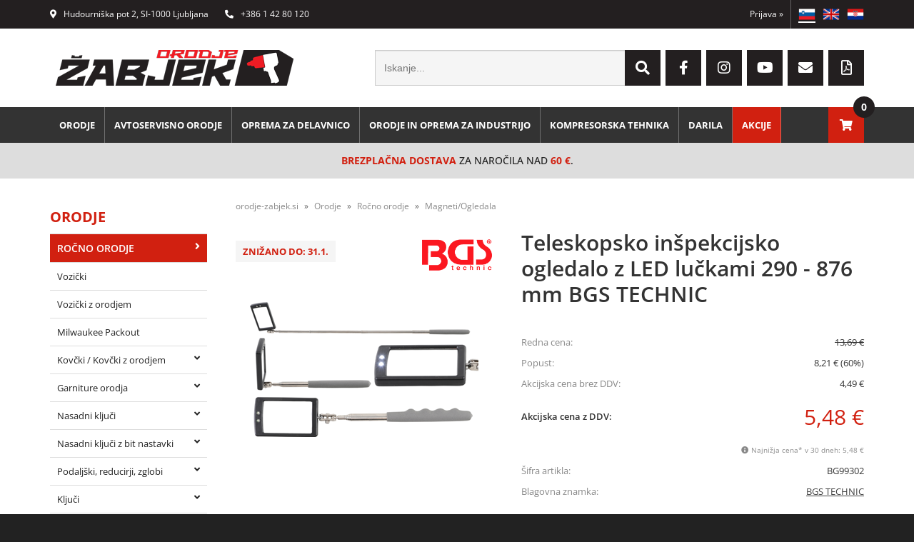

--- FILE ---
content_type: text/html; charset=utf-8
request_url: https://www.orodje-zabjek.si/izdelek/BG99302/teleskopsko-inspekcijsko-ogledalo-z-led-luckami-290-876-mm-bgs-technic
body_size: 41780
content:

<!DOCTYPE html>
<html lang='sl' data-shoptype='B2C' data-skin='zabjek' data-userstatus='anonymous'>

<head><meta charset="UTF-8" />
    <meta name="viewport" content='width=device-width, initial-scale=1'/>
    <meta name='mobile-web-app-capable' content='yes'>
<meta name='apple-mobile-web-app-status-bar-style' content='black-translucent'>
<link rel="canonical" href="https://www.orodje-zabjek.si/izdelek/BG99302/teleskopsko-inspekcijsko-ogledalo-z-led-luckami-290-876-mm-bgs-technic" />
<link rel="alternate" hreflang="sl" href="https://www.orodje-zabjek.si/izdelek/BG99302/teleskopsko-inspekcijsko-ogledalo-z-led-luckami-290-876-mm-bgs-technic" />
<link rel="alternate" hreflang="en" href="https://www.tools-zabjek.com/izdelek/BG99302/teleskopsko-inspekcijsko-ogledalo-z-led-luckami-290-876-mm-bgs-technic" />
<link rel="alternate" hreflang="hr" href="https://www.alati-zabjek.hr/izdelek/BG99302/teleskopsko-inspekcijsko-ogledalo-z-led-luckami-290-876-mm-bgs-technic" />
<meta name='robots' content='index, follow' /><meta name='Googlebot' content='follow' /><meta name="fragment" content="!">
    <!--[if IE]><meta http-equiv="X-UA-Compatible" content="IE=Edge" /><![endif]-->
    
<style>.product-detail-container{border:1px solid #ccc}.product-detail-container ul li.price{font-weight:bold}.product-detail-container ul li.price p{font-size:15px}.product-detail-image{max-width:202px;overflow:hidden;margin:30px 28px 30px 0;float:left;padding-bottom:5px}.product-detail-image>a{border-radius:5px;-moz-border-radius:5px;-webkit-border-radius:5px;display:block;overflow:hidden;width:200px;position:relative;border:1px solid transparent;margin:0;padding:0}.product-detail-image>a>span,.product-detail-image>ul>li>a>span{position:absolute;top:0;left:0;width:100%;height:100%;display:block;background-color:transparent;filter:progid:DXImageTransform.Microsoft.gradient(startColorstr=#70f5f5f5,endColorstr=#70f5f5f5);zoom:1;background-color:rgba(250,250,250,.7);background-position:center;background-image:url(/img/icon-zoom.png);background-repeat:no-repeat;border-radius:5px;-moz-border-radius:5px;-webkit-border-radius:5px}.product-detail-image>ul>li>a>span{background-image:url(/img/icon-zoom-small.png)}.product-detail-image>ul>li.youtubeThumb>a>span{background-image:none;display:none}.product-detail-image>ul>li.youtubeThumb>a>img{opacity:.8}.product-detail-image>ul>li.youtubeThumb>a:hover>img{opacity:.3}.product-detail-image>ul>li.youtubeThumb>a>.embed-youtube-play{position:absolute;left:calc(50% - 20px);top:calc(50% - 20px);width:40px;height:40px;mask-image:url("/img/icons/fa-circle-play.svg");-webkit-mask-image:url("/img/icons/fa-circle-play.svg");background-color:#fff;mask-repeat:no-repeat;-webkit-mask-repeat:no-repeat;mask-position:center center}.product-detail-image>ul>li.youtubeThumb>a:hover>.embed-youtube-play{background-color:red}.product-detail-image>ul{float:left;margin:0 0 0 -10px}.product-detail-image>ul>li{float:left;margin:10px 0 0 10px;width:60px;height:60px;display:block;position:relative}.product-detail-image>a>img,.product-detail-image>ul>li>a>img{display:block;position:relative;z-index:0;border-radius:5px;-moz-border-radius:5px;-webkit-border-radius:5px}.product-detail-image>ul>li>a>img{width:60px;height:auto}.product-detail-image>ul>li>a{display:block;width:60px;height:60px;border-radius:5px;-moz-border-radius:5px;-webkit-border-radius:5px;border:1px solid #eee;overflow:hidden}.product-detail-rightcol{width:500px;float:right}.product-detail-rightcol>ul{width:500px;float:right;list-style:none;margin:10px 0 20px}.product-detail-rightcol>ul.pricesData{margin:0}.product-detail-rightcol>ul#tableData{margin-top:0}.product-detail-rightcol>ul>li{border-bottom:1px dotted #ccc;padding:5px;display:block;margin:0;font-size:12px;color:gray}.product-detail-rightcol>ul>li>p{float:right;color:#404040}.product-detail-rightcol>ul>li>p>b{font-size:14px}.product-detail-rightcol>ul>li>p>a,.product-detail-shortdesc>div>a{color:#404040;text-decoration:underline}.product-detail-rightcol>ul>li>p>a:hover,.product-detail-shortdesc>div>a:hover{text-decoration:none}.product-detail-rightcol #linkedProducts{width:100%;background:#f5f5f5;border-radius:5px;overflow:hidden;margin:0 0 20px}.product-detail-rightcol #linkedProducts h3{background:#eee;color:#333;font-size:14px;font-weight:600;padding:10px}.product-detail-rightcol #linkedProducts ul li{color:#333;font-size:13px;line-height:18px;font-weight:400;border-top:1px solid #fff;position:relative;padding:0 0 0 36px;overflow:hidden}.product-detail-rightcol #linkedProducts ul li span{font-weight:600;right:10px;top:calc(50% - 9px);position:absolute}.product-detail-rightcol #linkedProducts ul li label{height:56px;display:table-cell;vertical-align:middle;box-sizing:border-box;padding:10px 80px 10px 0}.product-detail-rightcol #linkedProducts ul li label a{color:#333}.product-detail-rightcol #linkedProducts ul li img{display:block;float:left;margin-right:10px}.product-detail-rightcol #linkedProducts ul li a:hover{text-decoration:underline}.product-detail-rightcol #linkedProducts ul li input[type=checkbox]{position:absolute;top:calc(50% - 6px);left:10px}.product-detail-rightcol #social{background:#f5f5f5}#social{margin:0 0 10px;padding:5px}#social .fb-like,#social .twitter-share-button,#social .google-plus{float:right;margin:0 0 0 10px;height:20px!important}#social .fb-like>span{height:22px!important}#social .google-plus{width:60px!important}#social .twitter-share-button{width:80px!important}.product-detail-rightcol .quantity{width:142px;float:right;margin:10px 40px 0 0;border:1px solid #ddd;background:#f5f5f5;padding:10px;-webkit-border-radius:5px;-moz-border-radius:5px;border-radius:5px;color:#606060}.product-detail-rightcol .quantity input{padding:8px;border:1px solid #ccc;background:#fff;color:#404040;-webkit-border-radius:5px;-moz-border-radius:5px;border-radius:5px;box-shadow:inset 0 0 4px #ccc;-webkit-box-shadow:inset 0 0 4px #ccc;-moz-box-shadow:inset 0 0 4px #ccc;width:65px;text-align:right;margin-right:5px;font-size:18px;line-height:18px}.product-detail-rightcol a#product-add,.product-detail-rightcol a#product-inquiry{width:150px;float:right;margin:10px 0;text-align:center;border:1px solid #000;background:#404040;color:#fff;padding:20px 0;font-size:18px;border-radius:10px;-moz-border-radius:10px;-webkit-border-radius:10px;cursor:pointer;-webkit-box-shadow:0 0 4px 0 #aaa;-moz-box-shadow:0 0 4px 0 #aaa;box-shadow:0 0 4px 0 #aaa;display:block}.product-detail-rightcol a:hover#product-add,.product-detail-rightcol a:hover#product-inquiry{background:#505050}.product-detail-rightcol a#product-add.disabled{background-color:#ccc;cursor:default}.product-detail-shortdesc{color:#404040;margin:30px 0 0;background:#f5f5f5;padding:10px;border-radius:5px;-moz-border-radius:5px;-webkit-border-radius:5px;float:right;display:block}.product-detail-shortdesc>div{font-size:12px;line-height:18px}.product-detail-shortdesc table{border-collapse:collapse;font-size:12px;width:100%}.product-detail-shortdesc table tr,.product-detail-desc table tr{border-bottom:1px dotted #ddd}.product-detail-shortdesc table tr td,.product-detail-desc table tr td{padding:5px}.product-detail-shortdesc table tr td{text-align:right}.product-detail-shortdesc table tr th,.product-detail-desc table tr th{padding:5px;font-weight:normal;text-align:left;color:gray}.product-detail-rightcol #freedelivery{display:block;width:100%;margin:-20px 0 20px}.product-detail-rightcol .freedelivery{display:block;padding:10px 0;font-size:13px;line-height:20px;color:#404040;font-weight:400;vertical-align:middle}.product-detail-rightcol .freedelivery:before{content:"";background:url("/img/icons/fas fa-truck.svg") left center no-repeat;width:24px;height:19.2px;display:inline-block;margin-right:20px;vertical-align:middle}.product-detail-rightcol p.freedelivery svg{width:24px;fill:#999;position:absolute;left:40px;top:35px}.product-detail-desc{background:#f5f5f5;padding:10px;border-radius:3px;-moz-border-radius:3px;-webkit-border-radius:3px;box-shadow:0 0 3px #aaa;-webkit-box-shadow:0 0 3px #aaa;-moz-box-shadow:0 0 3px #aaa;margin:40px 0 0}.product-detail-desc h3{border-bottom:1px solid #e5e5e5;padding:10px;font-size:16px;color:#606060;text-shadow:none}.product-detail-desc iframe,#article-title div.desc p iframe{width:640px;height:480px}.product-detail-desc div{padding:10px;font-size:12px;line-height:18px;color:#404040}.product-detail-desc a{color:#404040;text-decoration:underline}.product-detail-desc a:hover{text-decoration:none}.product-detail-desc table tr{font-size:12px;border:dotted 1px #e5e5e5}.product-detail-desc table th,.product-detail-desc table td{padding:5px 15px}.product-detail-desc ul{list-style-type:disc;padding:10px;line-height:18px;color:#404040}.product-detail-desc ul>li{margin:0 0 5px 5px}.product-detail-desc p{padding-top:10px}.unavailable{text-align:center;background:#d86464;border-radius:5px;padding:10px;margin-top:10px;color:#fff}.unavailable h2{margin:0 0 10px;font-size:20px}.unavailable p{font-size:12px}#stock-info{border-radius:5px;-moz-border-radius:5px;-webkit-border-radius:5px;background:#f5f5f5;padding:15px;position:relative;margin-bottom:20px}#stock-info p{color:#404040;font-size:16px;font-weight:bold}#stock-info p a{color:#404040;text-decoration:underline}#stock-info p.stockreminder{margin-top:10px}#stock-info p span{float:right;display:inline-block}#stock-info p span>i{font-style:normal}#stock-info p span.stock-yes{color:#00db1d}#stock-info p span.stock-no{color:red}#stock-info p span.stock-alert{color:#ff8135}#stock-info p span.supply{font-weight:normal;margin-left:10px}#stock-info>i{color:gray;font-size:12px}#stock-info>a[data-tooltip]:link,#stock-info>a[data-tooltip]:visited{position:absolute;text-decoration:none;display:block;font-weight:bold;font-size:14px;line-height:14px;background:gray;color:#fff;-webkit-border-radius:11px;-moz-border-radius:11px;border-radius:11px;width:22px;height:14px;text-align:center;bottom:10px;right:10px;padding:4px 0}#stock-info>a[data-tooltip]:hover{background:#202020}#stock-info>a[data-tooltip]:before{right:3px}article.extra>h3{font-size:16px;margin:40px 0 10px}div.options{float:right;border:solid 2px #404040;border-radius:5px;-moz-border-radius:5px;-webkit-border-radius:5px;margin:10px 0 20px 50px}div.options table{font-size:12px;line-height:12px;width:100%}div.options table th{font-weight:normal;background-color:#404040;color:#fff}div.options table th,div.options table td{text-align:left;padding:6px 20px}div.options table tr{border-bottom:dotted 1px #ccc}div.options table tr:first-child,div.options table tr:last-child{border:none}div.options table td.stock{text-align:center;vertical-align:middle}div.options table td.stock i{font-size:18px}div.options table td.stock .fa-check{color:#50c24e}div.options table td.stock .fa-times{color:red}div.options table th.stock,div.options table td.stock{text-align:center;padding:6px 5px}div.options table th.price,div.options table td.price{text-align:right;padding:6px 10px;white-space:nowrap}div.options table tr.disabled td{color:#aaa}div.options table tr:not(.disabled):hover{background-color:#efefef}div.options table tr:not(.disabled){cursor:pointer}div.options table tr.on{cursor:default;font-weight:bold;background-color:#efefef}div.options table a{color:#404040;text-decoration:underline}div.options table a:hover{text-decoration:none}.options #colorList a,.colors span{width:15px;margin-right:5px;border:solid 1px #efefef}.options span.color{display:inline-block;background-repeat:no-repeat;background-position:center;width:15px;height:15px}.options span.color.half{width:7px}.options span.color.third{width:5px}.options span.color.quarter{width:3px}.options span.color.fifth{width:3px}.options{width:320px;border:1px solid #ddd!important;background:#f5f5f5;padding:20px 20px 10px}.options>div{font-size:12px;color:#606060}.options label{cursor:default;display:block;margin-bottom:8px;font-weight:normal;color:#606060;font-size:12px}.options div#sizeList,.options div#colorList{margin-bottom:15px}.options select#ddlSizes,.options select#ddlColors{padding:8px;border:1px solid #ccc;background:#fff;color:#404040;-webkit-border-radius:5px;-moz-border-radius:5px;border-radius:5px;box-shadow:inset 0 0 4px #ccc;-webkit-box-shadow:inset 0 0 4px #ccc;-moz-box-shadow:inset 0 0 4px #ccc;width:318px}#baguetteBox-overlay{display:none;opacity:0;position:fixed;overflow:hidden;top:0;left:0;width:100%;height:100%;z-index:1000000;background-color:#222;background-color:rgba(0,0,0,.8);-webkit-transition:opacity .5s ease;transition:opacity .5s ease}#baguetteBox-overlay.visible{opacity:1}#baguetteBox-overlay .full-image{display:inline-block;position:relative;width:100%;height:100%;text-align:center}#baguetteBox-overlay .full-image figure{display:inline;margin:0;height:100%}#baguetteBox-overlay .full-image img{display:inline-block;width:auto;height:auto;max-height:100%;max-width:100%;vertical-align:middle;-webkit-box-shadow:0 0 8px rgba(0,0,0,.6);-moz-box-shadow:0 0 8px rgba(0,0,0,.6);box-shadow:0 0 8px rgba(0,0,0,.6)}#baguetteBox-overlay .full-image figcaption{display:block;position:absolute;bottom:0;width:100%;text-align:center;line-height:1.8;white-space:normal;color:#ccc;background-color:#000;background-color:rgba(0,0,0,.6);font-family:sans-serif}#baguetteBox-overlay .full-image:before{content:"";display:inline-block;height:50%;width:1px;margin-right:-1px}#baguetteBox-slider{position:absolute;left:0;top:0;height:100%;width:100%;white-space:nowrap;-webkit-transition:left .4s ease,-webkit-transform .4s ease;transition:left .4s ease,-webkit-transform .4s ease;transition:left .4s ease,transform .4s ease;transition:left .4s ease,transform .4s ease,-webkit-transform .4s ease,-moz-transform .4s ease}#baguetteBox-slider.bounce-from-right{-webkit-animation:bounceFromRight .4s ease-out;animation:bounceFromRight .4s ease-out}#baguetteBox-slider.bounce-from-left{-webkit-animation:bounceFromLeft .4s ease-out;animation:bounceFromLeft .4s ease-out}@-webkit-keyframes bounceFromRight{0%,100%{margin-left:0}50%{margin-left:-30px}}@keyframes bounceFromRight{0%,100%{margin-left:0}50%{margin-left:-30px}}@-webkit-keyframes bounceFromLeft{0%,100%{margin-left:0}50%{margin-left:30px}}@keyframes bounceFromLeft{0%,100%{margin-left:0}50%{margin-left:30px}}.baguetteBox-button#next-button,.baguetteBox-button#previous-button{top:50%;top:calc(50% - 30px);width:44px;height:60px}.baguetteBox-button{position:absolute;cursor:pointer;outline:0;padding:0;margin:0;border:0;-moz-border-radius:15%;border-radius:15%;background-color:#323232;background-color:rgba(50,50,50,.5);color:#ddd;font:1.6em sans-serif;-webkit-transition:background-color .4s ease;transition:background-color .4s ease}.baguetteBox-button:focus,.baguetteBox-button:hover{background-color:rgba(50,50,50,.9)}.baguetteBox-button#next-button{right:2%}.baguetteBox-button#previous-button{left:2%}.baguetteBox-button#close-button{top:20px;right:2%;right:calc(2% + 6px);width:30px;height:30px}.baguetteBox-button svg{position:absolute;left:0;top:0}.baguetteBox-spinner{width:40px;height:40px;display:inline-block;position:absolute;top:50%;left:50%;margin-top:-20px;margin-left:-20px}.baguetteBox-double-bounce1,.baguetteBox-double-bounce2{width:100%;height:100%;-moz-border-radius:50%;border-radius:50%;background-color:#fff;opacity:.6;position:absolute;top:0;left:0;-webkit-animation:bounce 2s infinite ease-in-out;animation:bounce 2s infinite ease-in-out}.baguetteBox-double-bounce2{-webkit-animation-delay:-1s;animation-delay:-1s}@-webkit-keyframes bounce{0%,100%{-webkit-transform:scale(0);transform:scale(0)}50%{-webkit-transform:scale(1);transform:scale(1)}}@keyframes bounce{0%,100%{-webkit-transform:scale(0);-moz-transform:scale(0);transform:scale(0)}50%{-webkit-transform:scale(1);-moz-transform:scale(1);transform:scale(1)}}</style>
<style>@font-face{font-family:'Open Sans';font-style:normal;font-weight:300;src:url('/css/fonts/open-sans-v27-latin-ext_latin-300.eot');src:local(''),url('/css/fonts/open-sans-v27-latin-ext_latin-300.eot?#iefix') format('embedded-opentype'),url('/css/fonts/open-sans-v27-latin-ext_latin-300.woff2') format('woff2'),url('/css/fonts/open-sans-v27-latin-ext_latin-300.woff') format('woff'),url('/css/fonts/open-sans-v27-latin-ext_latin-300.ttf') format('truetype'),url('/css/fonts/open-sans-v27-latin-ext_latin-300.svg#OpenSans') format('svg')}@font-face{font-family:'Open Sans';font-style:normal;font-weight:500;src:url('/css/fonts/open-sans-v27-latin-ext_latin-500.eot');src:local(''),url('/css/fonts/open-sans-v27-latin-ext_latin-500.eot?#iefix') format('embedded-opentype'),url('/css/fonts/open-sans-v27-latin-ext_latin-500.woff2') format('woff2'),url('/css/fonts/open-sans-v27-latin-ext_latin-500.woff') format('woff'),url('/css/fonts/open-sans-v27-latin-ext_latin-500.ttf') format('truetype'),url('/css/fonts/open-sans-v27-latin-ext_latin-500.svg#OpenSans') format('svg')}@font-face{font-family:'Open Sans';font-style:normal;font-weight:400;src:url('/css/fonts/open-sans-v27-latin-ext_latin-regular.eot');src:local(''),url('/css/fonts/open-sans-v27-latin-ext_latin-regular.eot?#iefix') format('embedded-opentype'),url('/css/fonts/open-sans-v27-latin-ext_latin-regular.woff2') format('woff2'),url('/css/fonts/open-sans-v27-latin-ext_latin-regular.woff') format('woff'),url('/css/fonts/open-sans-v27-latin-ext_latin-regular.ttf') format('truetype'),url('/css/fonts/open-sans-v27-latin-ext_latin-regular.svg#OpenSans') format('svg')}@font-face{font-family:'Open Sans';font-style:normal;font-weight:600;src:url('/css/fonts/open-sans-v27-latin-ext_latin-600.eot');src:local(''),url('/css/fonts/open-sans-v27-latin-ext_latin-600.eot?#iefix') format('embedded-opentype'),url('/css/fonts/open-sans-v27-latin-ext_latin-600.woff2') format('woff2'),url('/css/fonts/open-sans-v27-latin-ext_latin-600.woff') format('woff'),url('/css/fonts/open-sans-v27-latin-ext_latin-600.ttf') format('truetype'),url('/css/fonts/open-sans-v27-latin-ext_latin-600.svg#OpenSans') format('svg')}@font-face{font-family:'Open Sans';font-style:normal;font-weight:700;src:url('/css/fonts/open-sans-v27-latin-ext_latin-700.eot');src:local(''),url('/css/fonts/open-sans-v27-latin-ext_latin-700.eot?#iefix') format('embedded-opentype'),url('/css/fonts/open-sans-v27-latin-ext_latin-700.woff2') format('woff2'),url('/css/fonts/open-sans-v27-latin-ext_latin-700.woff') format('woff'),url('/css/fonts/open-sans-v27-latin-ext_latin-700.ttf') format('truetype'),url('/css/fonts/open-sans-v27-latin-ext_latin-700.svg#OpenSans') format('svg')}@font-face{font-family:'Open Sans';font-style:normal;font-weight:800;src:url('/css/fonts/open-sans-v27-latin-ext_latin-800.eot');src:local(''),url('/css/fonts/open-sans-v27-latin-ext_latin-800.eot?#iefix') format('embedded-opentype'),url('/css/fonts/open-sans-v27-latin-ext_latin-800.woff2') format('woff2'),url('/css/fonts/open-sans-v27-latin-ext_latin-800.woff') format('woff'),url('/css/fonts/open-sans-v27-latin-ext_latin-800.ttf') format('truetype'),url('/css/fonts/open-sans-v27-latin-ext_latin-800.svg#OpenSans') format('svg')}</style><link href="/css/general?v=m9P2udl7ssDRahlbqvxHVW7IBtjLuQNqUxbY3njhOHc1" rel="stylesheet"/>

    <script>function docReady(fn){ if (document.readyState==="complete" || document.readyState==="interactive"){ setTimeout(fn,1); } else { document.addEventListener("DOMContentLoaded",fn); } }</script>
    <link rel='shortcut icon' href='/skin/zabjek/favicon.ico' /><!-- Global site tag (gtag.js) -->
                                    <script async src='https://www.googletagmanager.com/gtag/js?id=G-079JE9YEL0'></script>
                                    <script>
                                      window.dataLayer = window.dataLayer || [];
                                      function gtag(){dataLayer.push(arguments);}
                                      gtag('js', new Date());
                                      gtag('config', 'G-079JE9YEL0');
                                    </script><meta property="og:title" content="Teleskopsko inšpekcijsko ogledalo z LED lučkami 290 - 876 mm BGS TECHNIC - Žabjek d.o.o." /><meta property="og:type" content="website" /><meta property="og:site_name" content="Spletna trgovina s profesionalnim orodjem" /><meta property="og:url" content="https://www.orodje-zabjek.si/izdelek/BG99302/teleskopsko-inspekcijsko-ogledalo-z-led-luckami-290-876-mm-bgs-technic" /><meta property="og:description" content="Opis: - nedrseči teleskopski ročaj - vrtljiva in zložljiva ogledala - velikost ogledala: 41 x 64 mm - 2 LED - vklj. 2 bateriji" /><meta property="og:id" content="BG99302" /><meta property="og:image" content="https://www.orodje-zabjek.si/image.ashx?id=BG99302&amp;size=500&amp;fill=1&amp;.jpg&amp;fill=1&amp;watermark=0" /><meta property="og:image:width" content="500" /><meta property="og:image:height" content="500" /><meta property="product:brand" content="BGS TECHNIC" /><meta property="product:condition" content="new" /><meta property="product:availability" content="out of stock" /><meta property="product:price:amount" content="13.6884" /><meta property="product:price:currency" content="EUR" /><meta property="product:sale_price:amount" content="5.4778" /><meta property="product:sale_price:currency" content="EUR" /><title>
	Teleskopsko inšpekcijsko ogledalo z LED lučkami 290 - 876 mm BGS TECHNIC - Žabjek d.o.o.
</title><meta name="description" content="Opis: - nedrseči teleskopski ročaj - vrtljiva in zložljiva ogledala - velikost ogledala: 41 x 64 mm - 2 LED - vklj. 2 bateriji" /><meta name="keywords" content="Teleskopsko,inšpekcijsko,ogledalo,z,LED,lučkami,290,876,mm,BGS,TECHNIC" /></head>
<body id="Body1" class="bodyProduct">

<nav id='sidebar' style='display:none'>
<ul class='sidebarTop'></ul>
<ul class='headernav'></ul>
<ul id='sidebarCategories'><li><a Class='expandable on' href='javascript:'></a><a class='toplevel hasChilds dynamic on' href='/katalog/8/orodje' data-id='8' title='Orodje'>Orodje</a>
<ul class='expand'><li><a Class='expandable on' href='javascript:'></a><a class='hasChilds dynamic on' href='/katalog/5/rocno-orodje' data-id='5' title='Ročno orodje'>Ročno orodje</a>
<ul class='expand'><li><a href='/katalog/280/vozicki' data-id='280' title='Vozički'>Vozički</a></li>
<li><a href='/katalog/22/vozicki-z-orodjem' data-id='22' title='Vozički z orodjem'>Vozički z orodjem</a></li>
<li><a href='/katalog/707/milwaukee-packout' data-id='707' title='Milwaukee Packout'>Milwaukee Packout</a></li>
<li><a Class='expandable' href='javascript:'></a><a class='hasChilds dynamic' href='/katalog/430/kovcki-kovcki-z-orodjem' data-id='430' title='Kovčki / Kovčki z orodjem'>Kovčki / Kovčki z orodjem</a>
<ul><li><a href='/katalog/566/prazni-kovcki-in-torbe' data-id='566' title='Prazni kovčki in torbe'>Prazni kovčki in torbe</a></li>
<li><a href='/katalog/568/kovcki-z-orodjem' data-id='568' title='Kovčki z orodjem'>Kovčki z orodjem</a></li>
<li><a href='/katalog/567/vodoodporni-kovcki' data-id='567' title='Vodoodporni kovčki'>Vodoodporni kovčki</a></li>
</ul>
</li>
<li><a Class='expandable' href='javascript:'></a><a class='hasChilds dynamic' href='/katalog/23/garniture-orodja' data-id='23' title='Garniture orodja'>Garniture orodja</a>
<ul><li><a href='/katalog/704/mesane-garniture' data-id='704' title='Mešane garniture'>Mešane garniture</a></li>
<li><a href='/katalog/414/1-4-garniture-orodja' data-id='414' title='1/4" garniture orodja'>1/4" garniture orodja</a></li>
<li><a href='/katalog/415/3-8-garniture-orodja' data-id='415' title='3/8" garniture orodja'>3/8" garniture orodja</a></li>
<li><a href='/katalog/416/1-2-garniture-orodja' data-id='416' title='1/2" garniture orodja'>1/2" garniture orodja</a></li>
<li><a href='/katalog/526/3-4-garniture-orodja' data-id='526' title='3/4" garniture orodja'>3/4" garniture orodja</a></li>
<li><a href='/katalog/527/1-garniture-orodja' data-id='527' title='1" garniture orodja'>1" garniture orodja</a></li>
</ul>
</li>
<li><a Class='expandable' href='javascript:'></a><a class='hasChilds dynamic' href='/katalog/74/nasadni-kljuci' data-id='74' title='Nasadni ključi'>Nasadni ključi</a>
<ul><li><a href='/katalog/420/posamezni-nasadni-kljuci' data-id='420' title='Posamezni nasadni ključi'>Posamezni nasadni ključi</a></li>
<li><a href='/katalog/421/nasadni-kljuci-v-setu' data-id='421' title='Nasadni ključi v setu'>Nasadni ključi v setu</a></li>
</ul>
</li>
<li><a Class='expandable' href='javascript:'></a><a class='hasChilds dynamic' href='/katalog/507/nasadni-kljuci-z-bit-nastavki' data-id='507' title='Nasadni ključi z bit nastavki'>Nasadni ključi z bit nastavki</a>
<ul><li><a Class='expandable' href='javascript:'></a><a class='hasChilds dynamic' href='/katalog/508/posamezni-nasadni-kljuci-z-bit-nastavki' data-id='508' title='Posamezni nasadni ključi z bit nastavki'>Posamezni nasadni ključi z bit nastavki</a>
<ul><li><a href='/katalog/515/imbus' data-id='515' title='Imbus'>Imbus</a></li>
<li><a href='/katalog/514/torx' data-id='514' title='Torx'>Torx</a></li>
<li><a href='/katalog/516/raven' data-id='516' title='Raven'>Raven</a></li>
<li><a href='/katalog/638/torx-z-luknjo' data-id='638' title='Torx z luknjo'>Torx z luknjo</a></li>
<li><a href='/katalog/517/krizen' data-id='517' title='Križen'>Križen</a></li>
<li><a href='/katalog/518/xzn' data-id='518' title='XZN'>XZN</a></li>
<li><a href='/katalog/522/ribe' data-id='522' title='Ribe'>Ribe</a></li>
</ul>
</li>
<li><a Class='expandable' href='javascript:'></a><a class='hasChilds dynamic' href='/katalog/509/nasadni-kljuci-z-bit-nastavki-v-setu' data-id='509' title='Nasadni ključi z bit nastavki v setu'>Nasadni ključi z bit nastavki v setu</a>
<ul><li><a href='/katalog/511/imbus' data-id='511' title='Imbus'>Imbus</a></li>
<li><a href='/katalog/510/torx' data-id='510' title='Torx'>Torx</a></li>
<li><a href='/katalog/512/raven' data-id='512' title='Raven'>Raven</a></li>
<li><a href='/katalog/513/krizen' data-id='513' title='Križen'>Križen</a></li>
<li><a href='/katalog/519/xzn' data-id='519' title='XZN'>XZN</a></li>
<li><a href='/katalog/523/ribe' data-id='523' title='Ribe'>Ribe</a></li>
</ul>
</li>
</ul>
</li>
<li><a Class='expandable' href='javascript:'></a><a class='hasChilds dynamic' href='/katalog/397/podaljski-reducirji-zglobi' data-id='397' title='Podaljški, reducirji, zglobi'>Podaljški, reducirji, zglobi</a>
<ul><li><a href='/katalog/404/podaljski' data-id='404' title='Podaljški'>Podaljški</a></li>
<li><a href='/katalog/405/reducirji' data-id='405' title='Reducirji'>Reducirji</a></li>
<li><a href='/katalog/406/zglobi' data-id='406' title='Zglobi'>Zglobi</a></li>
</ul>
</li>
<li><a Class='expandable' href='javascript:'></a><a class='hasChilds dynamic' href='/katalog/147/kljuci' data-id='147' title='Ključi'>Ključi</a>
<ul><li><a href='/katalog/425/posamezni-kljuci' data-id='425' title='Posamezni ključi'>Posamezni ključi</a></li>
<li><a href='/katalog/426/kljuci-v-setu' data-id='426' title='Ključi v setu'>Ključi v setu</a></li>
</ul>
</li>
<li><a Class='expandable' href='javascript:'></a><a class='hasChilds dynamic' href='/katalog/165/kljuci-z-ragljo' data-id='165' title='Ključi z ragljo'>Ključi z ragljo</a>
<ul><li><a href='/katalog/418/posamezni-kljuci-z-ragljo' data-id='418' title='Posamezni ključi z ragljo'>Posamezni ključi z ragljo</a></li>
<li><a href='/katalog/419/kljuci-z-ragljo-v-setu' data-id='419' title='Ključi z ragljo v setu'>Ključi z ragljo v setu</a></li>
</ul>
</li>
<li><a href='/katalog/402/moment-kljuci' data-id='402' title='Moment ključi'>Moment ključi</a></li>
<li><a Class='expandable' href='javascript:'></a><a class='hasChilds dynamic' href='/katalog/396/imbus-torx-ribe' data-id='396' title='Imbus, torx, ribe'>Imbus, torx, ribe</a>
<ul><li><a href='/katalog/399/imbus' data-id='399' title='Imbus'>Imbus</a></li>
<li><a href='/katalog/401/ribe' data-id='401' title='Ribe'>Ribe</a></li>
<li><a href='/katalog/400/torx' data-id='400' title='Torx'>Torx</a></li>
<li><a href='/katalog/441/torx-z-luknjo' data-id='441' title='Torx z luknjo'>Torx z luknjo</a></li>
<li><a href='/katalog/440/5-robi-torx' data-id='440' title='5-robi torx'>5-robi torx</a></li>
</ul>
</li>
<li><a Class='expandable' href='javascript:'></a><a class='hasChilds dynamic' href='/katalog/148/racne-rocice' data-id='148' title='Račne, ročice'>Račne, ročice</a>
<ul><li><a href='/katalog/524/racne' data-id='524' title='Račne'>Račne</a></li>
<li><a href='/katalog/525/rocice' data-id='525' title='Ročice'>Ročice</a></li>
</ul>
</li>
<li><a href='/katalog/445/snemalci' data-id='445' title='Snemalci'>Snemalci</a></li>
<li><a Class='expandable' href='javascript:'></a><a class='hasChilds dynamic' href='/katalog/72/klesce' data-id='72' title='Klešče'>Klešče</a>
<ul><li><a href='/katalog/571/set-klesc' data-id='571' title='Set klešč'>Set klešč</a></li>
<li><a href='/katalog/572/univerzalne-klesce' data-id='572' title='Univerzalne klešče'>Univerzalne klešče</a></li>
<li><a href='/katalog/573/klesce-za-scipanje' data-id='573' title='Klešče za ščipanje'>Klešče za ščipanje</a></li>
<li><a href='/katalog/436/papagaj-klesce' data-id='436' title='Papagaj klešče'>Papagaj klešče</a></li>
<li><a href='/katalog/437/grip-klesce' data-id='437' title='Grip klešče'>Grip klešče</a></li>
<li><a href='/katalog/575/klesce-za-cevi' data-id='575' title='Klešče za cevi'>Klešče za cevi</a></li>
<li><a href='/katalog/434/klesce-za-obrocke' data-id='434' title='Klešče za obročke'>Klešče za obročke</a></li>
<li><a href='/katalog/576/klesce-za-snemanje-izolacije' data-id='576' title='Klešče za snemanje izolacije'>Klešče za snemanje izolacije</a></li>
<li><a href='/katalog/577/klesce-za-kabelske-koncnike' data-id='577' title='Klešče za kabelske končnike'>Klešče za kabelske končnike</a></li>
<li><a Class='expandable' href='javascript:'></a><a class='hasChilds dynamic' href='/katalog/531/klesce-za-kovicenje' data-id='531' title='Klešče za kovičenje'>Klešče za kovičenje</a>
<ul><li><a href='/katalog/536/kovicenje-kovic' data-id='536' title='Kovičenje kovic'>Kovičenje kovic</a></li>
<li><a href='/katalog/537/kovicenje-slepih-matic' data-id='537' title='Kovičenje slepih matic'>Kovičenje slepih matic</a></li>
</ul>
</li>
<li><a href='/katalog/438/klesce-za-objemke' data-id='438' title='Klešče za objemke'>Klešče za objemke</a></li>
<li><a href='/katalog/578/klesce-za-elektricarje' data-id='578' title='Klešče za električarje'>Klešče za električarje</a></li>
<li><a href='/katalog/579/klesce-za-zaporo-cevi' data-id='579' title='Klešče za zaporo cevi'>Klešče za zaporo cevi</a></li>
<li><a href='/katalog/439/ostale-klesce' data-id='439' title='Ostale klešče'>Ostale klešče</a></li>
</ul>
</li>
<li><a Class='expandable' href='javascript:'></a><a class='hasChilds dynamic' href='/katalog/73/izvijaci' data-id='73' title='Izvijači'>Izvijači</a>
<ul><li><a href='/katalog/422/ravni-izvijaci' data-id='422' title='Ravni izvijači'>Ravni izvijači</a></li>
<li><a href='/katalog/423/ph-izvijaci' data-id='423' title='PH izvijači'>PH izvijači</a></li>
<li><a href='/katalog/424/pz-izvijaci' data-id='424' title='PZ izvijači'>PZ izvijači</a></li>
<li><a href='/katalog/443/torx-izvijac' data-id='443' title='Torx izvijač'>Torx izvijač</a></li>
<li><a href='/katalog/444/6-robi-izvijaci' data-id='444' title='6-robi izvijači'>6-robi izvijači</a></li>
<li><a href='/katalog/521/imbus' data-id='521' title='Imbus'>Imbus</a></li>
</ul>
</li>
<li><a href='/katalog/75/kladiva' data-id='75' title='Kladiva'>Kladiva</a></li>
<li><a Class='expandable' href='javascript:'></a><a class='hasChilds dynamic' href='/katalog/398/izbijaci-sekaci-tockala' data-id='398' title='Izbijači, sekači, točkala'>Izbijači, sekači, točkala</a>
<ul><li><a href='/katalog/225/izbijaci' data-id='225' title='Izbijači'>Izbijači</a></li>
<li><a href='/katalog/226/sekaci' data-id='226' title='Sekači'>Sekači</a></li>
<li><a href='/katalog/224/tockala' data-id='224' title='Točkala'>Točkala</a></li>
<li><a href='/katalog/595/luknjaci' data-id='595' title='Luknjači'>Luknjači</a></li>
<li><a href='/katalog/601/orodje-za-oznacevanje' data-id='601' title='Orodje za označevanje'>Orodje za označevanje</a></li>
</ul>
</li>
<li><a href='/katalog/594/vzvodi' data-id='594' title='Vzvodi'>Vzvodi</a></li>
<li><a href='/katalog/78/rezkarji' data-id='78' title='Rezkarji'>Rezkarji</a></li>
<li><a Class='expandable' href='javascript:'></a><a class='hasChilds dynamic' href='/katalog/79/svedri-krone-dleta' data-id='79' title='Svedri, krone, dleta'>Svedri, krone, dleta</a>
<ul><li><a href='/katalog/652/svedri-za-kovino' data-id='652' title='Svedri za kovino'>Svedri za kovino</a></li>
<li><a href='/katalog/656/svedri-za-les' data-id='656' title='Svedri za les'>Svedri za les</a></li>
<li><a href='/katalog/653/svedri-za-beton' data-id='653' title='Svedri za beton'>Svedri za beton</a></li>
<li><a href='/katalog/654/stopnicasti-svedri' data-id='654' title='Stopničasti svedri'>Stopničasti svedri</a></li>
<li><a href='/katalog/655/krone' data-id='655' title='Krone'>Krone</a></li>
<li><a href='/katalog/657/dleta-spice' data-id='657' title='Dleta, špice'>Dleta, špice</a></li>
</ul>
</li>
<li><a Class='expandable' href='javascript:'></a><a class='hasChilds dynamic' href='/katalog/433/navojni-svedri-popravilo-navojev' data-id='433' title='Navojni svedri, popravilo navojev'>Navojni svedri, popravilo navojev</a>
<ul><li><a href='/katalog/77/navojni-svedri' data-id='77' title='Navojni svedri'>Navojni svedri</a></li>
<li><a href='/katalog/569/odvijalci-zlomljenih-vijakov' data-id='569' title='Odvijalci zlomljenih vijakov'>Odvijalci zlomljenih vijakov</a></li>
</ul>
</li>
<li><a href='/katalog/157/vijacne-konice-biti' data-id='157' title='Vijačne konice/Biti'>Vijačne konice/Biti</a></li>
<li><a Class='expandable' href='javascript:'></a><a class='hasChilds dynamic' href='/katalog/413/mazalice-pistole-za-kit' data-id='413' title='Mazalice / Pištole za kit'>Mazalice / Pištole za kit</a>
<ul><li><a href='/katalog/596/pistole-za-kit' data-id='596' title='Pištole za kit'>Pištole za kit</a></li>
<li><a href='/katalog/597/mazalice' data-id='597' title='Mazalice'>Mazalice</a></li>
</ul>
</li>
<li><a Class='expandable' href='javascript:'></a><a class='hasChilds dynamic' href='/katalog/352/nozi-skarje-zage-rezalci-cevi' data-id='352' title='Noži/škarje/žage/rezalci cevi'>Noži/škarje/žage/rezalci cevi</a>
<ul><li><a href='/katalog/666/nozi' data-id='666' title='Noži'>Noži</a></li>
<li><a href='/katalog/667/skarje' data-id='667' title='Škarje'>Škarje</a></li>
<li><a href='/katalog/668/zage' data-id='668' title='Žage'>Žage</a></li>
<li><a href='/katalog/669/rezalci-cevi' data-id='669' title='Rezalci cevi'>Rezalci cevi</a></li>
<li><a href='/katalog/724/strgala' data-id='724' title='Strgala'>Strgala</a></li>
</ul>
</li>
<li><a href='/katalog/353/zicne-krtace-pile' data-id='353' title='Žične krtače/pile'>Žične krtače/pile</a></li>
<li><a class='on selected' href='/katalog/593/magneti-ogledala' data-id='593' title='Magneti/Ogledala'>Magneti/Ogledala</a></li>
<li><a href='/katalog/602/pincete-spice' data-id='602' title='Pincete, špice'>Pincete, špice</a></li>
<li><a href='/katalog/725/spone' data-id='725' title='Spone'>Spone</a></li>
<li><a href='/katalog/731/za-vodovod' data-id='731' title='Za vodovod'>Za vodovod</a></li>
<li><a href='/katalog/745/plinski-gorilniki' data-id='745' title='Plinski gorilniki'>Plinski gorilniki</a></li>
<li><a href='/katalog/291/sestavi-z-orodjem-za-vozicke' data-id='291' title='Sestavi z orodjem za vozičke'>Sestavi z orodjem za vozičke</a></li>
</ul>
</li>
<li><a Class='expandable' href='javascript:'></a><a class='hasChilds dynamic' href='/katalog/3/pnevmatsko-orodje' data-id='3' title='Pnevmatsko orodje'>Pnevmatsko orodje</a>
<ul><li><a Class='expandable' href='javascript:'></a><a class='hasChilds dynamic' href='/katalog/35/udarni-privijaci' data-id='35' title='Udarni privijači'>Udarni privijači</a>
<ul><li><a href='/katalog/715/1-4-hex' data-id='715' title='1/4" HEX'>1/4" HEX</a></li>
<li><a href='/katalog/52/1-4' data-id='52' title='1/4"'>1/4"</a></li>
<li><a href='/katalog/48/3-8' data-id='48' title='3/8"'>3/8"</a></li>
<li><a href='/katalog/49/1-2' data-id='49' title='1/2"'>1/2"</a></li>
<li><a href='/katalog/51/3-4' data-id='51' title='3/4"'>3/4"</a></li>
<li><a href='/katalog/50/1' data-id='50' title='1"'>1"</a></li>
</ul>
</li>
<li><a Class='expandable' href='javascript:'></a><a class='hasChilds dynamic' href='/katalog/36/racne' data-id='36' title='Račne'>Račne</a>
<ul><li><a href='/katalog/45/1-4' data-id='45' title='1/4"'>1/4"</a></li>
<li><a href='/katalog/46/3-8' data-id='46' title='3/8"'>3/8"</a></li>
<li><a href='/katalog/47/1-2' data-id='47' title='1/2"'>1/2"</a></li>
</ul>
</li>
<li><a href='/katalog/37/vrtalke' data-id='37' title='Vrtalke'>Vrtalke</a></li>
<li><a href='/katalog/38/vijacniki' data-id='38' title='Vijačniki'>Vijačniki</a></li>
<li><a Class='expandable' href='javascript:'></a><a class='hasChilds dynamic' href='/katalog/53/premi-brusilniki' data-id='53' title='Premi brusilniki'>Premi brusilniki</a>
<ul><li><a href='/katalog/714/premi' data-id='714' title='Premi'>Premi</a></li>
<li><a href='/katalog/39/kotni' data-id='39' title='Kotni'>Kotni</a></li>
</ul>
</li>
<li><a href='/katalog/54/kotni-brusilniki' data-id='54' title='Kotni brusilniki'>Kotni brusilniki</a></li>
<li><a href='/katalog/55/orbitalne-brusilke' data-id='55' title='Orbitalne brusilke'>Orbitalne brusilke</a></li>
<li><a href='/katalog/56/polirke' data-id='56' title='Polirke'>Polirke</a></li>
<li><a href='/katalog/289/tracne-brusilke' data-id='289' title='Tračne brusilke'>Tračne brusilke</a></li>
<li><a href='/katalog/451/pile' data-id='451' title='Pile'>Pile</a></li>
<li><a href='/katalog/306/posnemovalci-robov' data-id='306' title='Posnemovalci robov'>Posnemovalci robov</a></li>
<li><a href='/katalog/40/kladiva' data-id='40' title='Kladiva'>Kladiva</a></li>
<li><a href='/katalog/286/razbijalna-kladiva' data-id='286' title='Razbijalna kladiva'>Razbijalna kladiva</a></li>
<li><a href='/katalog/42/iglicni-cistilci-cistilci' data-id='42' title='Iglični čistilci / Čistilci'>Iglični čistilci / Čistilci</a></li>
<li><a href='/katalog/41/zage-in-skarje' data-id='41' title='Žage in škarje'>Žage in škarje</a></li>
<li><a href='/katalog/285/gravirna-orodja' data-id='285' title='Gravirna orodja'>Gravirna orodja</a></li>
<li><a Class='expandable' href='javascript:'></a><a class='hasChilds dynamic' href='/katalog/58/kovicniki' data-id='58' title='Kovičniki'>Kovičniki</a>
<ul><li><a href='/katalog/532/kovicenje-kovic' data-id='532' title='Kovičenje kovic'>Kovičenje kovic</a></li>
<li><a href='/katalog/533/kovicenje-slepih-matic' data-id='533' title='Kovičenje slepih matic'>Kovičenje slepih matic</a></li>
</ul>
</li>
<li><a href='/katalog/116/mazalice' data-id='116' title='Mazalice'>Mazalice</a></li>
<li><a href='/katalog/151/izpihovalke' data-id='151' title='Izpihovalke'>Izpihovalke</a></li>
<li><a href='/katalog/228/manometri' data-id='228' title='Manometri'>Manometri</a></li>
<li><a href='/katalog/471/pistole-za-silikon-in-nanasalci-lepil' data-id='471' title='Pištole za silikon in nanašalci lepil'>Pištole za silikon in nanašalci lepil</a></li>
<li><a href='/katalog/603/lakirne-pistole' data-id='603' title='Lakirne pištole'>Lakirne pištole</a></li>
<li><a href='/katalog/370/ostalo-pnevmatsko-orodje' data-id='370' title='Ostalo pnevmatsko orodje'>Ostalo pnevmatsko orodje</a></li>
<li><a href='/katalog/634/rezervni-deli-za-pnevmatsko-orodje' data-id='634' title='Rezervni deli za pnevmatsko orodje'>Rezervni deli za pnevmatsko orodje</a></li>
<li><a Class='expandable' href='javascript:'></a><a class='hasChilds dynamic' href='/katalog/31/sistem-za-komprimiran-zrak' data-id='31' title='Sistem za komprimiran zrak'>Sistem za komprimiran zrak</a>
<ul><li><a href='/katalog/268/hitre-spojke' data-id='268' title='Hitre spojke'>Hitre spojke</a></li>
<li><a href='/katalog/269/pripravne-enote-regulatorji-naoljevalniki' data-id='269' title='Pripravne enote, regulatorji, naoljevalniki'>Pripravne enote, regulatorji, naoljevalniki</a></li>
<li><a href='/katalog/622/cevi-za-zrak' data-id='622' title='Cevi za zrak'>Cevi za zrak</a></li>
<li><a href='/katalog/271/spiralne-cevi' data-id='271' title='Spiralne cevi'>Spiralne cevi</a></li>
<li><a href='/katalog/272/cevni-navijalci' data-id='272' title='Cevni navijalci'>Cevni navijalci</a></li>
</ul>
</li>
</ul>
</li>
<li><a Class='expandable' href='javascript:'></a><a class='hasChilds dynamic' href='/katalog/18/baterijsko-orodje' data-id='18' title='Baterijsko orodje'>Baterijsko orodje</a>
<ul><li><a href='/katalog/305/baterijski-kompleti' data-id='305' title='Baterijski kompleti'>Baterijski kompleti</a></li>
<li><a Class='expandable' href='javascript:'></a><a class='hasChilds dynamic' href='/katalog/124/udarni-privijaci' data-id='124' title='Udarni privijači'>Udarni privijači</a>
<ul><li><a href='/katalog/717/1-4-hex' data-id='717' title='1/4" HEX'>1/4" HEX</a></li>
<li><a href='/katalog/718/1-4' data-id='718' title='1/4"'>1/4"</a></li>
<li><a href='/katalog/719/3-8' data-id='719' title='3/8"'>3/8"</a></li>
<li><a href='/katalog/720/1-2' data-id='720' title='1/2"'>1/2"</a></li>
<li><a href='/katalog/721/3-4' data-id='721' title='3/4"'>3/4"</a></li>
<li><a href='/katalog/722/1' data-id='722' title='1"'>1"</a></li>
<li><a href='/katalog/723/7-16' data-id='723' title='7/16"'>7/16"</a></li>
</ul>
</li>
<li><a href='/katalog/125/vrtalniki-vijacniki' data-id='125' title='Vrtalniki/Vijačniki'>Vrtalniki/Vijačniki</a></li>
<li><a href='/katalog/128/vibracijski-vrtalniki-vijacniki' data-id='128' title='Vibracijski vrtalniki/vijačniki'>Vibracijski vrtalniki/vijačniki</a></li>
<li><a href='/katalog/137/palicni-vrtalniki-in-vijacniki' data-id='137' title='Palični vrtalniki in vijačniki'>Palični vrtalniki in vijačniki</a></li>
<li><a href='/katalog/142/racne' data-id='142' title='Račne'>Račne</a></li>
<li><a href='/katalog/315/mazalice' data-id='315' title='Mazalice'>Mazalice</a></li>
<li><a Class='expandable' href='javascript:'></a><a class='hasChilds dynamic' href='/katalog/383/kovicniki' data-id='383' title='Kovičniki'>Kovičniki</a>
<ul><li><a href='/katalog/534/kovicenje-kovic' data-id='534' title='Kovičenje kovic'>Kovičenje kovic</a></li>
<li><a href='/katalog/535/kovicenje-slepih-matic' data-id='535' title='Kovičenje slepih matic'>Kovičenje slepih matic</a></li>
</ul>
</li>
<li><a href='/katalog/748/zabijalniki-zebljev-in-sponk' data-id='748' title='Zabijalniki žebljev in sponk'>Zabijalniki žebljev in sponk</a></li>
<li><a href='/katalog/135/vrtalna-kladiva' data-id='135' title='Vrtalna kladiva'>Vrtalna kladiva</a></li>
<li><a href='/katalog/134/kotni-vrtalniki' data-id='134' title='Kotni vrtalniki'>Kotni vrtalniki</a></li>
<li><a href='/katalog/127/lepilne-in-tesnilne-pistole' data-id='127' title='Lepilne in tesnilne pištole'>Lepilne in tesnilne pištole</a></li>
<li><a href='/katalog/129/kotni-brusilniki' data-id='129' title='Kotni brusilniki'>Kotni brusilniki</a></li>
<li><a href='/katalog/136/premi-brusilniki' data-id='136' title='Premi brusilniki'>Premi brusilniki</a></li>
<li><a Class='expandable' href='javascript:'></a><a class='hasChilds dynamic' href='/katalog/384/zage' data-id='384' title='Žage'>Žage</a>
<ul><li><a href='/katalog/130/krozne-zage' data-id='130' title='Krožne žage'>Krožne žage</a></li>
<li><a href='/katalog/131/vbodne-zage' data-id='131' title='Vbodne žage'>Vbodne žage</a></li>
<li><a href='/katalog/344/sabljaste-zage' data-id='344' title='Sabljaste žage'>Sabljaste žage</a></li>
<li><a href='/katalog/674/verizne-zage' data-id='674' title='Verižne žage'>Verižne žage</a></li>
<li><a href='/katalog/132/tracne-zage' data-id='132' title='Tračne žage'>Tračne žage</a></li>
</ul>
</li>
<li><a href='/katalog/138/oblici' data-id='138' title='Obliči'>Obliči</a></li>
<li><a href='/katalog/139/sesalniki' data-id='139' title='Sesalniki'>Sesalniki</a></li>
<li><a href='/katalog/141/vibracijski-brusilniki' data-id='141' title='Vibracijski brusilniki'>Vibracijski brusilniki</a></li>
<li><a href='/katalog/345/prebijalniki-skarje-za-plocevino' data-id='345' title='Prebijalniki/ Škarje za pločevino'>Prebijalniki/ Škarje za pločevino</a></li>
<li><a href='/katalog/608/spajkalniki' data-id='608' title='Spajkalniki'>Spajkalniki</a></li>
<li><a href='/katalog/606/prenosni-radiji' data-id='606' title='Prenosni radiji'>Prenosni radiji</a></li>
<li><a href='/katalog/346/ostala-orodja' data-id='346' title='Ostala orodja'>Ostala orodja</a></li>
<li><a href='/katalog/747/laserji' data-id='747' title='Laserji'>Laserji</a></li>
<li><a href='/katalog/133/kompresorji' data-id='133' title='Kompresorji'>Kompresorji</a></li>
<li><a Class='expandable' href='javascript:'></a><a class='hasChilds dynamic' href='/katalog/140/vrtno-orodje' data-id='140' title='Vrtno orodje'>Vrtno orodje</a>
<ul><li><a href='/katalog/712/pihalnik' data-id='712' title='Pihalnik'>Pihalnik</a></li>
<li><a href='/katalog/710/skarje-za-zivo-mejo' data-id='710' title='Škarje za živo mejo'>Škarje za živo mejo</a></li>
<li><a href='/katalog/709/kosilnice' data-id='709' title='Kosilnice'>Kosilnice</a></li>
<li><a href='/katalog/711/skropilnice' data-id='711' title='Škropilnice'>Škropilnice</a></li>
<li><a href='/katalog/713/crpalke' data-id='713' title='Črpalke'>Črpalke</a></li>
<li><a href='/katalog/716/dodatki' data-id='716' title='Dodatki'>Dodatki</a></li>
<li><a href='/katalog/674/verizne-zage' data-id='674' title='Verižne žage'>Verižne žage</a></li>
</ul>
</li>
<li><a href='/katalog/156/svetilke' data-id='156' title='Svetilke'>Svetilke</a></li>
<li><a Class='expandable' href='javascript:'></a><a class='hasChilds dynamic' href='/katalog/625/ogrevana-oblacila-in-oprema' data-id='625' title='Ogrevana oblačila in oprema'>Ogrevana oblačila in oprema</a>
<ul><li><a href='/katalog/626/ogrevane-jakne-in-telovniki' data-id='626' title='Ogrevane jakne in telovniki'>Ogrevane jakne in telovniki</a></li>
</ul>
</li>
<li><a href='/katalog/154/baterije' data-id='154' title='Baterije'>Baterije</a></li>
<li><a href='/katalog/155/polnilci' data-id='155' title='Polnilci'>Polnilci</a></li>
<li><a href='/katalog/349/dodatki' data-id='349' title='Dodatki'>Dodatki</a></li>
</ul>
</li>
<li><a Class='expandable' href='javascript:'></a><a class='hasChilds dynamic' href='/katalog/19/elektricno-orodje' data-id='19' title='Električno orodje'>Električno orodje</a>
<ul><li><a href='/katalog/356/brusilniki' data-id='356' title='Brusilniki'>Brusilniki</a></li>
<li><a href='/katalog/181/vrtalna-in-rusilna-kladiva' data-id='181' title='Vrtalna in rušilna kladiva'>Vrtalna in rušilna kladiva</a></li>
<li><a href='/katalog/183/udarni-vijacniki' data-id='183' title='Udarni vijačniki'>Udarni vijačniki</a></li>
<li><a href='/katalog/184/vrtalniki' data-id='184' title='Vrtalniki'>Vrtalniki</a></li>
<li><a href='/katalog/186/diamantni-vrtalnik' data-id='186' title='Diamantni vrtalnik'>Diamantni vrtalnik</a></li>
<li><a href='/katalog/188/magnetne-vrtalne-naprave' data-id='188' title='Magnetne vrtalne naprave'>Magnetne vrtalne naprave</a></li>
<li><a href='/katalog/191/kotni-brusilniki' data-id='191' title='Kotni brusilniki'>Kotni brusilniki</a></li>
<li><a href='/katalog/192/skarje-za-plocevino' data-id='192' title='Škarje za pločevino'>Škarje za pločevino</a></li>
<li><a href='/katalog/702/spajkalniki' data-id='702' title='Spajkalniki'>Spajkalniki</a></li>
<li><a href='/katalog/195/rezkalniki' data-id='195' title='Rezkalniki'>Rezkalniki</a></li>
<li><a href='/katalog/354/premi-brusilniki' data-id='354' title='Premi brusilniki'>Premi brusilniki</a></li>
<li><a href='/katalog/528/orbitalne-brusilke' data-id='528' title='Orbitalne brusilke'>Orbitalne brusilke</a></li>
<li><a href='/katalog/355/polirke' data-id='355' title='Polirke'>Polirke</a></li>
<li><a href='/katalog/204/oblici' data-id='204' title='Obliči'>Obliči</a></li>
<li><a href='/katalog/217/sesalniki' data-id='217' title='Sesalniki'>Sesalniki</a></li>
<li><a href='/katalog/218/toplozracni-feni' data-id='218' title='Toplozračni feni'>Toplozračni feni</a></li>
<li><a href='/katalog/209/krozne-zage' data-id='209' title='Krožne žage'>Krožne žage</a></li>
<li><a href='/katalog/208/vbodne-zage' data-id='208' title='Vbodne žage'>Vbodne žage</a></li>
<li><a href='/katalog/211/sabljaste-zage' data-id='211' title='Sabljaste žage'>Sabljaste žage</a></li>
<li><a href='/katalog/212/tracni-brusilniki' data-id='212' title='Tračni brusilniki'>Tračni brusilniki</a></li>
<li><a href='/katalog/476/brusilniki-za-svedre' data-id='476' title='Brusilniki za svedre'>Brusilniki za svedre</a></li>
<li><a href='/katalog/665/varilni-aparati' data-id='665' title='Varilni aparati'>Varilni aparati</a></li>
<li><a href='/katalog/738/pistole-za-lepilo' data-id='738' title='Pištole za lepilo'>Pištole za lepilo</a></li>
<li><a href='/katalog/32/induktivni-grelci' data-id='32' title='Induktivni grelci'>Induktivni grelci</a></li>
</ul>
</li>
<li><a Class='expandable' href='javascript:'></a><a class='hasChilds dynamic' href='/katalog/726/zascitna-oprema-in-oblacila' data-id='726' title='Zaščitna oprema in oblačila'>Zaščitna oprema in oblačila</a>
<ul><li><a Class='expandable' href='javascript:'></a><a class='hasChilds dynamic' href='/katalog/727/delovna-oblacila' data-id='727' title='Delovna oblačila'>Delovna oblačila</a>
<ul><li><a href='/katalog/728/puloverji' data-id='728' title='Puloverji'>Puloverji</a></li>
<li><a href='/katalog/729/aktivno-perilo' data-id='729' title='Aktivno perilo'>Aktivno perilo</a></li>
<li><a href='/katalog/743/kape' data-id='743' title='Kape'>Kape</a></li>
<li><a href='/katalog/746/hlace' data-id='746' title='Hlače'>Hlače</a></li>
</ul>
</li>
<li><a href='/katalog/742/delovna-obutev' data-id='742' title='Delovna obutev'>Delovna obutev</a></li>
<li><a href='/katalog/741/zascitne-celade' data-id='741' title='Zaščitne čelade'>Zaščitne čelade</a></li>
<li><a href='/katalog/502/delovne-rokavice' data-id='502' title='Delovne rokavice'>Delovne rokavice</a></li>
<li><a href='/katalog/503/delovna-ocala-ocala-za-varjenje' data-id='503' title='Delovna očala / očala za varjenje'>Delovna očala / očala za varjenje</a></li>
<li><a href='/katalog/744/kolencniki' data-id='744' title='Kolenčniki'>Kolenčniki</a></li>
<li><a Class='expandable' href='javascript:'></a><a class='hasChilds dynamic' href='/katalog/625/ogrevana-oblacila-in-oprema' data-id='625' title='Ogrevana oblačila in oprema'>Ogrevana oblačila in oprema</a>
<ul><li><a href='/katalog/626/ogrevane-jakne-in-telovniki' data-id='626' title='Ogrevane jakne in telovniki'>Ogrevane jakne in telovniki</a></li>
</ul>
</li>
</ul>
</li>
<li><a Class='expandable' href='javascript:'></a><a class='hasChilds dynamic' href='/katalog/89/potrosni-material' data-id='89' title='Potrošni material'>Potrošni material</a>
<ul><li><a href='/katalog/703/pisala' data-id='703' title='Pisala'>Pisala</a></li>
<li><a href='/katalog/167/seger-obrocki' data-id='167' title='Seger obročki'>Seger obročki</a></li>
<li><a href='/katalog/599/cistila' data-id='599' title='Čistila'>Čistila</a></li>
<li><a href='/katalog/166/podlozke' data-id='166' title='Podložke'>Podložke</a></li>
<li><a href='/katalog/100/o-ringi' data-id='100' title='O-ringi'>O-ringi</a></li>
<li><a href='/katalog/101/vijaki' data-id='101' title='Vijaki'>Vijaki</a></li>
<li><a href='/katalog/169/matice' data-id='169' title='Matice'>Matice</a></li>
<li><a href='/katalog/168/vzmeti' data-id='168' title='Vzmeti'>Vzmeti</a></li>
<li><a href='/katalog/102/elektricne-varovalke' data-id='102' title='Električne varovalke'>Električne varovalke</a></li>
<li><a href='/katalog/170/zakovice-vtiskane-matice' data-id='170' title='Zakovice/Vtiskane matice'>Zakovice/Vtiskane matice</a></li>
<li><a href='/katalog/103/maziva' data-id='103' title='Maziva'>Maziva</a></li>
<li><a href='/katalog/104/vezice' data-id='104' title='Vezice'>Vezice</a></li>
<li><a href='/katalog/105/objemke' data-id='105' title='Objemke'>Objemke</a></li>
<li><a href='/katalog/108/rezilne-plosce' data-id='108' title='Rezilne plošče'>Rezilne plošče</a></li>
<li><a href='/katalog/109/lepila' data-id='109' title='Lepila'>Lepila</a></li>
<li><a href='/katalog/472/materiali-za-brusenje' data-id='472' title='Materiali za brušenje'>Materiali za brušenje</a></li>
<li><a href='/katalog/223/trakovi' data-id='223' title='Trakovi'>Trakovi</a></li>
<li><a href='/katalog/473/paste-cistila-za-roke' data-id='473' title='Paste / čistila za roke'>Paste / čistila za roke</a></li>
<li><a href='/katalog/171/ostal-potrosen-material' data-id='171' title='Ostal potrošen material'>Ostal potrošen material</a></li>
</ul>
</li>
<li><a Class='expandable' href='javascript:'></a><a class='hasChilds dynamic' href='/katalog/20/razsvetljava' data-id='20' title='Razsvetljava'>Razsvetljava</a>
<ul><li><a Class='expandable' href='javascript:'></a><a class='hasChilds dynamic' href='/katalog/114/baterijske-svetilke-za-polnenje' data-id='114' title='Baterijske svetilke za polnenje'>Baterijske svetilke za polnenje</a>
<ul><li><a href='/katalog/659/klasicne' data-id='659' title='Klasične'>Klasične</a></li>
<li><a href='/katalog/701/connect' data-id='701' title='Connect'>Connect</a></li>
<li><a href='/katalog/660/licarske' data-id='660' title='Ličarske'>Ličarske</a></li>
<li><a href='/katalog/661/uv' data-id='661' title='UV'>UV</a></li>
<li><a href='/katalog/662/atex' data-id='662' title='ATEX'>ATEX</a></li>
</ul>
</li>
<li><a href='/katalog/506/baterijske-svetilke-na-baterije' data-id='506' title='Baterijske svetilke na baterije'>Baterijske svetilke na baterije</a></li>
<li><a href='/katalog/115/svetila' data-id='115' title='Svetila'>Svetila</a></li>
<li><a href='/katalog/529/nosilci' data-id='529' title='Nosilci'>Nosilci</a></li>
<li><a href='/katalog/633/polnilci-in-dodatki' data-id='633' title='Polnilci in dodatki'>Polnilci in dodatki</a></li>
</ul>
</li>
<li><a Class='expandable' href='javascript:'></a><a class='hasChilds dynamic' href='/katalog/477/instrumenti-in-merila' data-id='477' title='Inštrumenti in merila'>Inštrumenti in merila</a>
<ul><li><a Class='expandable' href='javascript:'></a><a class='hasChilds dynamic' href='/katalog/478/pomicna-merila-in-merilci-globine' data-id='478' title='Pomična merila in merilci globine'>Pomična merila in merilci globine</a>
<ul><li><a href='/katalog/500/analogna-merila' data-id='500' title='Analogna merila'>Analogna merila</a></li>
<li><a href='/katalog/501/digitalna-merila' data-id='501' title='Digitalna merila'>Digitalna merila</a></li>
</ul>
</li>
<li><a Class='expandable' href='javascript:'></a><a class='hasChilds dynamic' href='/katalog/481/merilci-razdalje' data-id='481' title='Merilci razdalje'>Merilci razdalje</a>
<ul><li><a href='/katalog/494/analogni-merilci-razdalje' data-id='494' title='Analogni merilci razdalje'>Analogni merilci razdalje</a></li>
<li><a href='/katalog/495/digitalni-merilci-razdalje' data-id='495' title='Digitalni merilci razdalje'>Digitalni merilci razdalje</a></li>
</ul>
</li>
<li><a Class='expandable' href='javascript:'></a><a class='hasChilds dynamic' href='/katalog/493/mikrometri' data-id='493' title='Mikrometri'>Mikrometri</a>
<ul><li><a href='/katalog/499/analogni-mikrometri' data-id='499' title='Analogni mikrometri'>Analogni mikrometri</a></li>
<li><a href='/katalog/497/digitalni-mikrometri' data-id='497' title='Digitalni mikrometri'>Digitalni mikrometri</a></li>
</ul>
</li>
<li><a Class='expandable' href='javascript:'></a><a class='hasChilds dynamic' href='/katalog/489/merilni-listici' data-id='489' title='Merilni lističi'>Merilni lističi</a>
<ul><li><a href='/katalog/491/merilni-listici-debeline' data-id='491' title='Merilni lističi debeline'>Merilni lističi debeline</a></li>
<li><a href='/katalog/490/merilni-listici-koraka-navoja' data-id='490' title='Merilni lističi koraka navoja'>Merilni lističi koraka navoja</a></li>
</ul>
</li>
<li><a href='/katalog/733/merilne-ure-in-stojala' data-id='733' title='Merilne ure in stojala'>Merilne ure in stojala</a></li>
<li><a href='/katalog/730/kotniki' data-id='730' title='Kotniki'>Kotniki</a></li>
<li><a href='/katalog/734/kotomeri' data-id='734' title='Kotomeri'>Kotomeri</a></li>
<li><a href='/katalog/735/ravnila' data-id='735' title='Ravnila'>Ravnila</a></li>
<li><a href='/katalog/737/vodne-tehtnice' data-id='737' title='Vodne tehtnice'>Vodne tehtnice</a></li>
<li><a href='/katalog/637/voltmetri-multimetri' data-id='637' title='Voltmetri / Multimetri'>Voltmetri / Multimetri</a></li>
<li><a href='/katalog/479/merilci-temperature' data-id='479' title='Merilci temperature'>Merilci temperature</a></li>
<li><a href='/katalog/487/merilci-stopinj' data-id='487' title='Merilci stopinj'>Merilci stopinj</a></li>
<li><a href='/katalog/480/merilci-vrtljajev' data-id='480' title='Merilci vrtljajev'>Merilci vrtljajev</a></li>
<li><a href='/katalog/482/merilci-hrupa' data-id='482' title='Merilci hrupa'>Merilci hrupa</a></li>
<li><a href='/katalog/483/merilci-vlage' data-id='483' title='Merilci vlage'>Merilci vlage</a></li>
<li><a href='/katalog/484/merilci-teze' data-id='484' title='Merilci teže'>Merilci teže</a></li>
<li><a href='/katalog/485/merilci-nanosa-barve' data-id='485' title='Merilci nanosa barve'>Merilci nanosa barve</a></li>
<li><a href='/katalog/80/videoskopi' data-id='80' title='Videoskopi'>Videoskopi</a></li>
<li><a href='/katalog/488/ostali-instrumenti' data-id='488' title='Ostali inštrumenti'>Ostali inštrumenti</a></li>
</ul>
</li>
<li><a Class='expandable' href='javascript:'></a><a class='hasChilds dynamic' href='/katalog/610/kolesarska-orodja' data-id='610' title='Kolesarska orodja'>Kolesarska orodja</a>
<ul><li><a href='/katalog/611/multifunkcijska-orodja' data-id='611' title='Multifunkcijska orodja'>Multifunkcijska orodja</a></li>
<li><a href='/katalog/612/gonilni-sklop' data-id='612' title='Gonilni sklop'>Gonilni sklop</a></li>
<li><a href='/katalog/613/stojala-za-kolesa' data-id='613' title='Stojala za kolesa'>Stojala za kolesa</a></li>
<li><a href='/katalog/614/prestavni-sklop' data-id='614' title='Prestavni sklop'>Prestavni sklop</a></li>
<li><a href='/katalog/615/zavorni-sklop' data-id='615' title='Zavorni sklop'>Zavorni sklop</a></li>
<li><a href='/katalog/616/obrocnik-plasci' data-id='616' title='Obročnik / plašči'>Obročnik / plašči</a></li>
<li><a href='/katalog/617/vzmetenje' data-id='617' title='Vzmetenje'>Vzmetenje</a></li>
<li><a href='/katalog/618/okvirji-in-vilice' data-id='618' title='Okvirji in vilice'>Okvirji in vilice</a></li>
<li><a href='/katalog/619/seti' data-id='619' title='Seti'>Seti</a></li>
<li><a href='/katalog/620/osnovno-orodje' data-id='620' title='Osnovno orodje'>Osnovno orodje</a></li>
<li><a href='/katalog/621/maziva' data-id='621' title='Maziva'>Maziva</a></li>
<li><a href='/katalog/663/zavorne-ploscice' data-id='663' title='Zavorne ploščice'>Zavorne ploščice</a></li>
</ul>
</li>
<li><a Class='expandable' href='javascript:'></a><a class='hasChilds dynamic' href='/katalog/675/knipex' data-id='675' title='Knipex'>Knipex</a>
<ul><li><a href='/katalog/677/kombinirane-in-vecnamenske-klesce' data-id='677' title='Kombinirane in večnamenske klešče'>Kombinirane in večnamenske klešče</a></li>
<li><a href='/katalog/678/orodje-za-snemanje-izolacije' data-id='678' title='Orodje za snemanje izolacije'>Orodje za snemanje izolacije</a></li>
<li><a href='/katalog/679/klesce-za-prijemanje' data-id='679' title='Klešče za prijemanje'>Klešče za prijemanje</a></li>
<li><a href='/katalog/680/klesce-za-obrocke' data-id='680' title='Klešče za obročke'>Klešče za obročke</a></li>
<li><a href='/katalog/681/tesarske-klesce' data-id='681' title='Tesarske klešče'>Tesarske klešče</a></li>
<li><a href='/katalog/682/scipalke' data-id='682' title='Ščipalke'>Ščipalke</a></li>
<li><a href='/katalog/683/vodovodne-in-kljuc-klesce' data-id='683' title='Vodovodne in ključ klešče'>Vodovodne in ključ klešče</a></li>
<li><a href='/katalog/684/specialne-klesce-in-ostalo-orodje' data-id='684' title='Specialne klešče in ostalo orodje'>Specialne klešče in ostalo orodje</a></li>
<li><a href='/katalog/685/scipalke-za-kable-in-jeklenice' data-id='685' title='Ščipalke za kable in jeklenice'>Ščipalke za kable in jeklenice</a></li>
<li><a href='/katalog/686/klesce-za-kabelske-koncnike' data-id='686' title='Klešče za kabelske končnike'>Klešče za kabelske končnike</a></li>
<li><a href='/katalog/687/izolirana-orodja' data-id='687' title='Izolirana orodja'>Izolirana orodja</a></li>
<li><a href='/katalog/688/klesce-za-elektroniko' data-id='688' title='Klešče za elektroniko'>Klešče za elektroniko</a></li>
<li><a href='/katalog/689/orodja-s-privezovanjem' data-id='689' title='Orodja s privezovanjem'>Orodja s privezovanjem</a></li>
<li><a href='/katalog/690/torbe-in-kovcki-za-orodje' data-id='690' title='Torbe in kovčki za orodje'>Torbe in kovčki za orodje</a></li>
<li><a href='/katalog/691/seti-za-kabelske-koncnike' data-id='691' title='Seti za kabelske končnike'>Seti za kabelske končnike</a></li>
<li><a href='/katalog/692/grip-klesce' data-id='692' title='Grip klešče'>Grip klešče</a></li>
<li><a href='/katalog/693/kabelski-koncniki' data-id='693' title='Kabelski končniki'>Kabelski končniki</a></li>
<li><a href='/katalog/694/klesce-za-armature' data-id='694' title='Klešče za armature'>Klešče za armature</a></li>
<li><a href='/katalog/695/precizne-pincete' data-id='695' title='Precizne pincete'>Precizne pincete</a></li>
<li><a href='/katalog/696/kljuci-za-omare' data-id='696' title='Ključi za omare'>Ključi za omare</a></li>
<li><a href='/katalog/697/garniture-orodja' data-id='697' title='Garniture orodja'>Garniture orodja</a></li>
<li><a href='/katalog/698/prodajni-pripomocki' data-id='698' title='Prodajni pripomočki'>Prodajni pripomočki</a></li>
</ul>
</li>
</ul>
</li>
<li><a Class='expandable' href='javascript:'></a><a class='toplevel hasChilds dynamic' href='/katalog/470/avtoservisno-orodje' data-id='470' title='Avtoservisno orodje'>Avtoservisno orodje</a>
<ul><li><a Class='expandable' href='javascript:'></a><a class='hasChilds dynamic' href='/katalog/60/orodje-za-avtomehanike' data-id='60' title='Orodje za avtomehanike'>Orodje za avtomehanike</a>
<ul><li><a href='/katalog/740/orodje-za-elektricna-vozila' data-id='740' title='Orodje za električna vozila'>Orodje za električna vozila</a></li>
<li><a Class='expandable' href='javascript:'></a><a class='hasChilds dynamic' href='/katalog/62/orodje-za-blokade-motorja' data-id='62' title='Orodje za blokade motorja'>Orodje za blokade motorja</a>
<ul><li><a href='/katalog/640/bmw' data-id='640' title='BMW'>BMW</a></li>
<li><a href='/katalog/641/chrysler' data-id='641' title='Chrysler'>Chrysler</a></li>
<li><a href='/katalog/642/fiat-alfa-romeo-lancia' data-id='642' title='Fiat / Alfa Romeo / Lancia'>Fiat / Alfa Romeo / Lancia</a></li>
<li><a href='/katalog/643/ford' data-id='643' title='Ford'>Ford</a></li>
<li><a href='/katalog/644/jaguar-rover-land-rover' data-id='644' title='Jaguar / Rover / Land Rover'>Jaguar / Rover / Land Rover</a></li>
<li><a href='/katalog/645/mercedes' data-id='645' title='Mercedes'>Mercedes</a></li>
<li><a href='/katalog/646/opel' data-id='646' title='Opel'>Opel</a></li>
<li><a href='/katalog/647/peugeot-citroen-psa' data-id='647' title='Peugeot / Citroen (PSA)'>Peugeot / Citroen (PSA)</a></li>
<li><a href='/katalog/648/porsche' data-id='648' title='Porsche'>Porsche</a></li>
<li><a href='/katalog/649/renault' data-id='649' title='Renault'>Renault</a></li>
<li><a href='/katalog/650/vag' data-id='650' title='VAG'>VAG</a></li>
<li><a href='/katalog/651/volvo' data-id='651' title='Volvo'>Volvo</a></li>
<li><a href='/katalog/639/razno' data-id='639' title='Razno'>Razno</a></li>
</ul>
</li>
<li><a href='/katalog/61/orodje-za-klime' data-id='61' title='Orodje za klime'>Orodje za klime</a></li>
<li><a href='/katalog/63/orodje-za-menjavo-olja-in-goriva' data-id='63' title='Orodje za menjavo olja in goriva'>Orodje za menjavo olja in goriva</a></li>
<li><a href='/katalog/143/orodje-za-hladilne-sisteme' data-id='143' title='Orodje za hladilne sisteme'>Orodje za hladilne sisteme</a></li>
<li><a href='/katalog/67/specialni-snemalci' data-id='67' title='Specialni snemalci'>Specialni snemalci</a></li>
<li><a Class='expandable' href='javascript:'></a><a class='hasChilds dynamic' href='/katalog/152/orodja-za-puse-in-kolesne-lezaje' data-id='152' title='Orodja za puše in kolesne ležaje'>Orodja za puše in kolesne ležaje</a>
<ul><li><a href='/katalog/580/orodje-za-puse' data-id='580' title='Orodje za puše'>Orodje za puše</a></li>
<li><a href='/katalog/581/orodje-za-kolesne-lezaje' data-id='581' title='Orodje za kolesne ležaje'>Orodje za kolesne ležaje</a></li>
</ul>
</li>
<li><a href='/katalog/282/orodje-za-ventile' data-id='282' title='Orodje za ventile'>Orodje za ventile</a></li>
<li><a href='/katalog/68/orodje-za-zavore' data-id='68' title='Orodje za zavore'>Orodje za zavore</a></li>
<li><a Class='expandable' href='javascript:'></a><a class='hasChilds dynamic' href='/katalog/71/orodje-za-podvozje' data-id='71' title='Orodje za podvozje'>Orodje za podvozje</a>
<ul><li><a href='/katalog/587/orodje-za-vzmeti' data-id='587' title='Orodje za vzmeti'>Orodje za vzmeti</a></li>
<li><a href='/katalog/583/orodje-za-koncnike' data-id='583' title='Orodje za končnike'>Orodje za končnike</a></li>
<li><a href='/katalog/584/orodje-za-mansete' data-id='584' title='Orodje za manšete'>Orodje za manšete</a></li>
<li><a href='/katalog/585/orodje-za-optiko' data-id='585' title='Orodje za optiko'>Orodje za optiko</a></li>
<li><a href='/katalog/588/specialni-nasadni-kljuci' data-id='588' title='Specialni nasadni ključi'>Specialni nasadni ključi</a></li>
<li><a href='/katalog/589/stroboskopi' data-id='589' title='Stroboskopi'>Stroboskopi</a></li>
</ul>
</li>
<li><a href='/katalog/158/orodje-za-menjalnike-in-sklopke' data-id='158' title='Orodje za menjalnike in sklopke'>Orodje za menjalnike in sklopke</a></li>
<li><a Class='expandable' href='javascript:'></a><a class='hasChilds dynamic' href='/katalog/70/orodje-za-sobe-in-svecke' data-id='70' title='Orodje za šobe in svečke'>Orodje za šobe in svečke</a>
<ul><li><a href='/katalog/590/orodje-za-sobe' data-id='590' title='Orodje za šobe'>Orodje za šobe</a></li>
<li><a href='/katalog/591/orodje-za-svecke' data-id='591' title='Orodje za svečke'>Orodje za svečke</a></li>
</ul>
</li>
<li><a href='/katalog/159/orodje-za-turbo-sisteme-in-bate' data-id='159' title='Orodje za turbo sisteme in bate'>Orodje za turbo sisteme in bate</a></li>
<li><a href='/katalog/592/orodje-za-jermena-in-alternatorje' data-id='592' title='Orodje za jermena in alternatorje'>Orodje za jermena in alternatorje</a></li>
<li><a href='/katalog/586/orodje-za-izpusne-sisteme' data-id='586' title='Orodje za izpušne sisteme'>Orodje za izpušne sisteme</a></li>
<li><a href='/katalog/706/orodje-za-motorna-kolesa' data-id='706' title='Orodje za motorna kolesa'>Orodje za motorna kolesa</a></li>
</ul>
</li>
<li><a Class='expandable' href='javascript:'></a><a class='hasChilds dynamic' href='/katalog/6/orodje-za-vulkanizerje' data-id='6' title='Orodje za vulkanizerje'>Orodje za vulkanizerje</a>
<ul><li><a href='/katalog/316/polnilci-pnevmatik' data-id='316' title='Polnilci pnevmatik'>Polnilci pnevmatik</a></li>
<li><a href='/katalog/317/orodje-za-montazo-demontazo' data-id='317' title='Orodje za montažo / demontažo'>Orodje za montažo / demontažo</a></li>
<li><a href='/katalog/318/moment-kljuci-merilci' data-id='318' title='Moment ključi/ Merilci'>Moment ključi/ Merilci</a></li>
<li><a href='/katalog/319/nasadni-kljuci-kljuci' data-id='319' title='Nasadni ključi / Ključi'>Nasadni ključi / Ključi</a></li>
<li><a href='/katalog/320/orodje-za-ventile' data-id='320' title='Orodje za ventile'>Orodje za ventile</a></li>
<li><a href='/katalog/321/vozicki-za-pnevmatike' data-id='321' title='Vozički za pnevmatike'>Vozički za pnevmatike</a></li>
<li><a href='/katalog/322/tpms-elektroski-ventili' data-id='322' title='TPMS-elektroski ventili'>TPMS-elektroski ventili</a></li>
<li><a href='/katalog/324/orodje-za-popravilo-pnevmatik' data-id='324' title='Orodje za popravilo pnevmatik'>Orodje za popravilo pnevmatik</a></li>
<li><a href='/katalog/342/magnetni-nosilci-in-posode' data-id='342' title='Magnetni nosilci in posode'>Magnetni nosilci in posode</a></li>
<li><a href='/katalog/343/multiplikatorji-navora' data-id='343' title='Multiplikatorji navora'>Multiplikatorji navora</a></li>
<li><a href='/katalog/326/potrosni-material' data-id='326' title='Potrošni material'>Potrošni material</a></li>
</ul>
</li>
<li><a Class='expandable' href='javascript:'></a><a class='hasChilds dynamic' href='/katalog/17/orodje-za-kleparje' data-id='17' title='Orodje za kleparje'>Orodje za kleparje</a>
<ul><li><a href='/katalog/328/orodje-za-stekla' data-id='328' title='Orodje za stekla'>Orodje za stekla</a></li>
<li><a href='/katalog/336/orodje-za-popravilo-plastik' data-id='336' title='Orodje za popravilo plastik'>Orodje za popravilo plastik</a></li>
<li><a href='/katalog/332/orodje-za-popravilo-plocevine' data-id='332' title='Orodje za popravilo pločevine'>Orodje za popravilo pločevine</a></li>
<li><a href='/katalog/351/orodje-za-popravilo-od-toce' data-id='351' title='Orodje za popravilo od toče'>Orodje za popravilo od toče</a></li>
<li><a href='/katalog/337/hidravlicni-seti' data-id='337' title='Hidravlični seti'>Hidravlični seti</a></li>
<li><a href='/katalog/339/orodje-za-odklepanje-vrat' data-id='339' title='Orodje za odklepanje vrat'>Orodje za odklepanje vrat</a></li>
<li><a href='/katalog/327/kleparske-celjusti' data-id='327' title='Kleparske čeljusti'>Kleparske čeljusti</a></li>
<li><a href='/katalog/329/kladiva-dleta-sekaci' data-id='329' title='Kladiva / Dleta / Sekači'>Kladiva / Dleta / Sekači</a></li>
<li><a href='/katalog/330/klesce' data-id='330' title='Klešče'>Klešče</a></li>
<li><a href='/katalog/333/varilne-tocke-punkti' data-id='333' title='Varilne točke "punkti"'>Varilne točke "punkti"</a></li>
<li><a href='/katalog/334/merila-in-merilci' data-id='334' title='Merila in merilci'>Merila in merilci</a></li>
<li><a href='/katalog/335/grelni-feni-in-grelne-luci' data-id='335' title='Grelni feni in grelne luči'>Grelni feni in grelne luči</a></li>
<li><a href='/katalog/348/kleparske-luci' data-id='348' title='Kleparske luči'>Kleparske luči</a></li>
<li><a href='/katalog/360/nosilci-in-vozicki' data-id='360' title='Nosilci in vozički'>Nosilci in vozički</a></li>
<li><a href='/katalog/341/orodje-za-plasticne-cepe' data-id='341' title='Orodje za plastične čepe'>Orodje za plastične čepe</a></li>
<li><a href='/katalog/736/orodje-za-obnovo-zarometov' data-id='736' title='Orodje za obnovo žarometov'>Orodje za obnovo žarometov</a></li>
<li><a href='/katalog/338/potrosni-material' data-id='338' title='Potrošni material'>Potrošni material</a></li>
</ul>
</li>
<li><a Class='expandable' href='javascript:'></a><a class='hasChilds dynamic' href='/katalog/33/orodje-za-avtoelektriko-in-diagnozo' data-id='33' title='Orodje za avtoelektriko in diagnozo'>Orodje za avtoelektriko in diagnozo</a>
<ul><li><a href='/katalog/361/polnilci-baterij' data-id='361' title='Polnilci baterij'>Polnilci baterij</a></li>
<li><a href='/katalog/66/prenosne-baterije' data-id='66' title='Prenosne baterije'>Prenosne baterije</a></li>
<li><a href='/katalog/149/avtoelektrika' data-id='149' title='Avtoelektrika'>Avtoelektrika</a></li>
<li><a href='/katalog/283/diagnostika-vozil' data-id='283' title='Diagnostika vozil'>Diagnostika vozil</a></li>
</ul>
</li>
</ul>
</li>
<li><a Class='expandable' href='javascript:'></a><a class='toplevel hasChilds dynamic' href='/katalog/9/oprema-za-delavnico' data-id='9' title='Oprema za delavnico'>Oprema za delavnico</a>
<ul><li><a Class='expandable' href='javascript:'></a><a class='hasChilds dynamic' href='/katalog/24/dvigala' data-id='24' title='Dvigala'>Dvigala</a>
<ul><li><a href='/katalog/117/dvosteberna-dvigala' data-id='117' title='Dvosteberna dvigala'>Dvosteberna dvigala</a></li>
<li><a href='/katalog/118/enosteberna-dvigala' data-id='118' title='Enosteberna dvigala'>Enosteberna dvigala</a></li>
<li><a href='/katalog/119/stiristeberna-dvigala' data-id='119' title='Štiristeberna dvigala'>Štiristeberna dvigala</a></li>
<li><a href='/katalog/120/skarjasta-dvigala' data-id='120' title='Škarjasta dvigala'>Škarjasta dvigala</a></li>
<li><a href='/katalog/121/skarjasta-vgradna-dvigala' data-id='121' title='Škarjasta vgradna dvigala'>Škarjasta vgradna dvigala</a></li>
<li><a href='/katalog/164/cilindricna-vgradna-dvigala' data-id='164' title='Cilindrična vgradna dvigala'>Cilindrična vgradna dvigala</a></li>
<li><a href='/katalog/123/parkirna-dvigala' data-id='123' title='Parkirna dvigala'>Parkirna dvigala</a></li>
<li><a href='/katalog/565/gumi-podloge-za-dvigala' data-id='565' title='Gumi podloge za dvigala'>Gumi podloge za dvigala</a></li>
</ul>
</li>
<li><a Class='expandable' href='javascript:'></a><a class='hasChilds dynamic' href='/katalog/28/premontirni-stroji' data-id='28' title='Premontirni stroji'>Premontirni stroji</a>
<ul><li><a href='/katalog/162/osebni-program' data-id='162' title='Osebni program'>Osebni program</a></li>
<li><a href='/katalog/163/tovorni-program' data-id='163' title='Tovorni program'>Tovorni program</a></li>
<li><a href='/katalog/385/dodatki' data-id='385' title='Dodatki'>Dodatki</a></li>
</ul>
</li>
<li><a Class='expandable' href='javascript:'></a><a class='hasChilds dynamic' href='/katalog/29/centrirni-stroji' data-id='29' title='Centrirni stroji'>Centrirni stroji</a>
<ul><li><a href='/katalog/160/osebni-program' data-id='160' title='Osebni program'>Osebni program</a></li>
<li><a href='/katalog/161/tovorni-program' data-id='161' title='Tovorni program'>Tovorni program</a></li>
</ul>
</li>
<li><a Class='expandable' href='javascript:'></a><a class='hasChilds dynamic' href='/katalog/25/dvigalke-in-dvizne-mize' data-id='25' title='Dvigalke in dvižne mize'>Dvigalke in dvižne mize</a>
<ul><li><a href='/katalog/300/hidravlicna-krokodil-dvigala' data-id='300' title='Hidravlična krokodil dvigala'>Hidravlična krokodil dvigala</a></li>
<li><a href='/katalog/544/pnevmatsko-hidravlicna-dvigala' data-id='544' title='Pnevmatsko hidravlična dvigala'>Pnevmatsko hidravlična dvigala</a></li>
<li><a href='/katalog/530/pnevmatske-dvigalke' data-id='530' title='Pnevmatske dvigalke'>Pnevmatske dvigalke</a></li>
<li><a href='/katalog/302/vozicki-za-premikanje-vozil' data-id='302' title='Vozički za premikanje vozil'>Vozički za premikanje vozil</a></li>
<li><a href='/katalog/304/dvigala-za-menjalnike' data-id='304' title='Dvigala za menjalnike'>Dvigala za menjalnike</a></li>
<li><a href='/katalog/299/zirafa-dvigala-dvigala-za-motorje' data-id='299' title='Žirafa dvigala / Dvigala za motorje'>Žirafa dvigala / Dvigala za motorje</a></li>
<li><a href='/katalog/545/sveca-dvigalke' data-id='545' title='Sveča dvigalke'>Sveča dvigalke</a></li>
<li><a href='/katalog/547/dvigala-za-motorna-kolesa' data-id='547' title='Dvigala za motorna kolesa'>Dvigala za motorna kolesa</a></li>
<li><a href='/katalog/548/delovne-dvizne-mize' data-id='548' title='Delovne dvižne mize'>Delovne dvižne mize</a></li>
</ul>
</li>
<li><a Class='expandable' href='javascript:'></a><a class='hasChilds dynamic' href='/katalog/30/avtooptike' data-id='30' title='Avtooptike'>Avtooptike</a>
<ul><li><a href='/katalog/365/osebni-program' data-id='365' title='Osebni program'>Osebni program</a></li>
<li><a href='/katalog/366/tovorni-program' data-id='366' title='Tovorni program'>Tovorni program</a></li>
<li><a href='/katalog/382/dodatki' data-id='382' title='Dodatki'>Dodatki</a></li>
</ul>
</li>
<li><a Class='expandable' href='javascript:'></a><a class='hasChilds dynamic' href='/katalog/546/hidravlicna-oprema-in-dodatki' data-id='546' title='Hidravlična oprema in dodatki'>Hidravlična oprema in dodatki</a>
<ul><li><a href='/katalog/554/hidravlicni-seti' data-id='554' title='Hidravlični seti'>Hidravlični seti</a></li>
<li><a href='/katalog/557/hidravlicne-pnevmatske-crpalke' data-id='557' title='Hidravlične/pnevmatske črpalke'>Hidravlične/pnevmatske črpalke</a></li>
<li><a href='/katalog/558/hidravlicne-rocne-crpalke' data-id='558' title='Hidravlične ročne črpalke'>Hidravlične ročne črpalke</a></li>
<li><a href='/katalog/555/hidravlicni-cilindri' data-id='555' title='Hidravlični cilindri'>Hidravlični cilindri</a></li>
<li><a href='/katalog/559/hidravlicne-cevi' data-id='559' title='Hidravlične cevi'>Hidravlične cevi</a></li>
<li><a href='/katalog/556/hidravlicni-nastavki' data-id='556' title='Hidravlični nastavki'>Hidravlični nastavki</a></li>
</ul>
</li>
<li><a Class='expandable' href='javascript:'></a><a class='hasChilds dynamic' href='/katalog/549/nosilci-in-podpore' data-id='549' title='Nosilci in podpore'>Nosilci in podpore</a>
<ul><li><a href='/katalog/301/podpore' data-id='301' title='Podpore'>Podpore</a></li>
<li><a href='/katalog/550/vrtljivo-stojalo-motorja' data-id='550' title='Vrtljivo stojalo motorja'>Vrtljivo stojalo motorja</a></li>
<li><a href='/katalog/551/nosilci-motorja' data-id='551' title='Nosilci motorja'>Nosilci motorja</a></li>
<li><a href='/katalog/552/vaga-za-motor' data-id='552' title='Vaga za motor'>Vaga za motor</a></li>
<li><a href='/katalog/553/rocke-za-snemanje-koncnikov' data-id='553' title='Ročke za snemanje končnikov'>Ročke za snemanje končnikov</a></li>
<li><a href='/katalog/564/naprava-za-pomoc-pri-montazi' data-id='564' title='Naprava za pomoč pri montaži'>Naprava za pomoč pri montaži</a></li>
</ul>
</li>
<li><a Class='expandable' href='javascript:'></a><a class='hasChilds dynamic' href='/katalog/543/verizna-dvigala-in-potezniki' data-id='543' title='Verižna dvigala in potezniki'>Verižna dvigala in potezniki</a>
<ul><li><a href='/katalog/358/rocna-dvigala' data-id='358' title='Ročna dvigala'>Ročna dvigala</a></li>
<li><a href='/katalog/359/elektricna-dvigala' data-id='359' title='Električna dvigala'>Električna dvigala</a></li>
</ul>
</li>
<li><a href='/katalog/32/induktivni-grelci' data-id='32' title='Induktivni grelci'>Induktivni grelci</a></li>
<li><a Class='expandable' href='javascript:'></a><a class='hasChilds dynamic' href='/katalog/362/oprema-za-distribucijo-olj-tekocin-in-maziv' data-id='362' title='Oprema za distribucijo olj, tekočin in maziv'>Oprema za distribucijo olj, tekočin in maziv</a>
<ul><li><a href='/katalog/363/pralci' data-id='363' title='Pralci'>Pralci</a></li>
<li><a href='/katalog/221/distribucija-olja' data-id='221' title='Distribucija olja'>Distribucija olja</a></li>
<li><a href='/katalog/222/distribucija-masti' data-id='222' title='Distribucija masti'>Distribucija masti</a></li>
<li><a href='/katalog/457/distribucija-goriva' data-id='457' title='Distribucija goriva'>Distribucija goriva</a></li>
<li><a href='/katalog/460/distribucija-ad-blue' data-id='460' title='Distribucija Ad Blue'>Distribucija Ad Blue</a></li>
<li><a href='/katalog/462/sesalne-in-lovilne-naprave-odpadnega-olja' data-id='462' title='Sesalne in lovilne naprave odpadnega olja'>Sesalne in lovilne naprave odpadnega olja</a></li>
<li><a href='/katalog/463/lovilne-posode' data-id='463' title='Lovilne posode'>Lovilne posode</a></li>
<li><a href='/katalog/464/pralci-delov' data-id='464' title='Pralci delov'>Pralci delov</a></li>
<li><a href='/katalog/465/razprsilci' data-id='465' title='Razpršilci'>Razpršilci</a></li>
</ul>
</li>
<li><a Class='expandable' href='javascript:'></a><a class='hasChilds dynamic' href='/katalog/96/oprema-za-delavnico' data-id='96' title='Oprema za delavnico'>Oprema za delavnico</a>
<ul><li><a href='/katalog/381/organizirani-sistemi-za-delavnice' data-id='381' title='Organizirani sistemi za delavnice'>Organizirani sistemi za delavnice</a></li>
<li><a href='/katalog/292/delovne-mize-in-omare' data-id='292' title='Delovne mize in omare'>Delovne mize in omare</a></li>
<li><a href='/katalog/296/delovni-stoli-in-lezalniki' data-id='296' title='Delovni stoli in ležalniki'>Delovni stoli in ležalniki</a></li>
<li><a href='/katalog/297/navijalci' data-id='297' title='Navijalci'>Navijalci</a></li>
<li><a href='/katalog/298/transportni-vozicki' data-id='298' title='Transportni vozički'>Transportni vozički</a></li>
<li><a href='/katalog/294/primezi' data-id='294' title='Primeži'>Primeži</a></li>
<li><a href='/katalog/357/nakovala' data-id='357' title='Nakovala'>Nakovala</a></li>
<li><a href='/katalog/732/podloge-in-kanali' data-id='732' title='Podloge in kanali'>Podloge in kanali</a></li>
</ul>
</li>
<li><a Class='expandable' href='javascript:'></a><a class='hasChilds dynamic' href='/katalog/26/stiskalnice-prese' data-id='26' title='Stiskalnice/ preše'>Stiskalnice/ preše</a>
<ul><li><a href='/katalog/538/namizne-stiskalnice' data-id='538' title='Namizne stiskalnice'>Namizne stiskalnice</a></li>
<li><a href='/katalog/539/talno-stojece-stiskalnice' data-id='539' title='Talno stoječe stiskalnice'>Talno stoječe stiskalnice</a></li>
<li><a href='/katalog/541/stiskalnice-za-stisk-vzmeti' data-id='541' title='Stiskalnice za stisk vzmeti'>Stiskalnice za stisk vzmeti</a></li>
<li><a href='/katalog/570/dodatki-za-prese' data-id='570' title='Dodatki za preše'>Dodatki za preše</a></li>
</ul>
</li>
<li><a Class='expandable' href='javascript:'></a><a class='hasChilds dynamic' href='/katalog/560/krivilci-cevi' data-id='560' title='Krivilci cevi'>Krivilci cevi</a>
<ul><li><a href='/katalog/561/hidravlicni-krivilci-cevi' data-id='561' title='Hidravlični krivilci cevi'>Hidravlični krivilci cevi</a></li>
<li><a href='/katalog/562/mehanski-krivilci-cevi' data-id='562' title='Mehanski krivilci cevi'>Mehanski krivilci cevi</a></li>
<li><a href='/katalog/563/krivilci-za-plocevino' data-id='563' title='Krivilci za pločevino'>Krivilci za pločevino</a></li>
</ul>
</li>
<li><a href='/katalog/94/ravnalne-mize-globaljig' data-id='94' title='Ravnalne mize Globaljig'>Ravnalne mize Globaljig</a></li>
<li><a href='/katalog/95/odsesovanje-izpusnih-plinov' data-id='95' title='Odsesovanje izpušnih plinov'>Odsesovanje izpušnih plinov</a></li>
<li><a Class='expandable' href='javascript:'></a><a class='hasChilds dynamic' href='/katalog/284/oprema-za-polnenje-klimatskih-naprav' data-id='284' title='Oprema za polnenje klimatskih naprav'>Oprema za polnenje klimatskih naprav</a>
<ul><li><a href='/katalog/468/polnilci-klimatskih-naprav' data-id='468' title='Polnilci klimatskih naprav'>Polnilci klimatskih naprav</a></li>
<li><a href='/katalog/469/orodja-in-dodatki-za-klimatske-naprave' data-id='469' title='Orodja in dodatki za klimatske naprave'>Orodja in dodatki za klimatske naprave</a></li>
</ul>
</li>
<li><a Class='expandable' href='javascript:'></a><a class='hasChilds dynamic' href='/katalog/367/peskalna-oprema' data-id='367' title='Peskalna oprema'>Peskalna oprema</a>
<ul><li><a href='/katalog/368/peskalne-naprave' data-id='368' title='Peskalne naprave'>Peskalne naprave</a></li>
<li><a href='/katalog/369/peskalni-dodatki' data-id='369' title='Peskalni dodatki'>Peskalni dodatki</a></li>
</ul>
</li>
</ul>
</li>
<li><a Class='expandable' href='javascript:'></a><a class='toplevel hasChilds dynamic' href='/katalog/10/orodje-in-oprema-za-industrijo' data-id='10' title='Orodje in oprema za industrijo'>Orodje in oprema za industrijo</a>
<ul><li><a Class='expandable' href='javascript:'></a><a class='hasChilds dynamic' href='/katalog/81/pnevmatski-vijacniki-in-vrtalniki' data-id='81' title='Pnevmatski vijačniki in vrtalniki'>Pnevmatski vijačniki in vrtalniki</a>
<ul><li><a href='/katalog/232/pulzni-vijacniki' data-id='232' title='Pulzni vijačniki'>Pulzni vijačniki</a></li>
<li><a href='/katalog/240/vijacniki-in-kotni-vijacniki' data-id='240' title='Vijačniki in kotni vijačniki'>Vijačniki in kotni vijačniki</a></li>
<li><a href='/katalog/239/udarni-vijacniki' data-id='239' title='Udarni vijačniki'>Udarni vijačniki</a></li>
<li><a href='/katalog/248/vrtalke' data-id='248' title='Vrtalke'>Vrtalke</a></li>
<li><a href='/katalog/241/zobniski-in-raglja-vijacniki' data-id='241' title='Zobniški in raglja vijačniki'>Zobniški in raglja vijačniki</a></li>
<li><a href='/katalog/242/vgradni-vrtalniki' data-id='242' title='Vgradni vrtalniki'>Vgradni vrtalniki</a></li>
<li><a href='/katalog/257/vgradni-vijacniki' data-id='257' title='Vgradni vijačniki'>Vgradni vijačniki</a></li>
</ul>
</li>
<li><a Class='expandable' href='javascript:'></a><a class='hasChilds dynamic' href='/katalog/234/elektricno-orodje-za-montazo' data-id='234' title='Električno orodje za montažo'>Električno orodje za montažo</a>
<ul><li><a href='/katalog/243/elektricni-vijacniki-z-mehansko-sklopko' data-id='243' title='Električni vijačniki z mehansko sklopko'>Električni vijačniki z mehansko sklopko</a></li>
<li><a href='/katalog/466/elektricni-vijacniki-z-navorno-kotno-kontrolo' data-id='466' title='Električni vijačniki z navorno & kotno kontrolo'>Električni vijačniki z navorno & kotno kontrolo</a></li>
<li><a Class='expandable' href='javascript:'></a><a class='hasChilds dynamic' href='/katalog/82/elektricni-vijacniki-z-merilno-sondo' data-id='82' title='Električni vijačniki z merilno sondo'>Električni vijačniki z merilno sondo</a>
<ul><li><a href='/katalog/245/elektricni-vijacniki-z-merilno-sondo-rocni' data-id='245' title='Električni vijačniki z merilno sondo ročni'>Električni vijačniki z merilno sondo ročni</a></li>
<li><a href='/katalog/246/elektricni-vijacniki-z-merilno-sondo-vgradni' data-id='246' title='Električni vijačniki z merilno sondo vgradni'>Električni vijačniki z merilno sondo vgradni</a></li>
<li><a href='/katalog/253/krmilniki-za-vijacnike-z-merilno-sondo' data-id='253' title='Krmilniki za vijačnike z merilno sondo'>Krmilniki za vijačnike z merilno sondo</a></li>
</ul>
</li>
</ul>
</li>
<li><a href='/katalog/449/baterijsko-orodje-za-montazo' data-id='449' title='Baterijsko orodje za montažo'>Baterijsko orodje za montažo</a></li>
<li><a Class='expandable' href='javascript:'></a><a class='hasChilds dynamic' href='/katalog/235/orodja-za-pripravo-in-obdelavo-povrsin' data-id='235' title='Orodja za pripravo in obdelavo površin'>Orodja za pripravo in obdelavo površin</a>
<ul><li><a href='/katalog/247/brusilke-in-polirke' data-id='247' title='Brusilke in polirke'>Brusilke in polirke</a></li>
<li><a href='/katalog/255/premi-brusilniki' data-id='255' title='Premi brusilniki'>Premi brusilniki</a></li>
<li><a href='/katalog/256/tracne-brusilke' data-id='256' title='Tračne brusilke'>Tračne brusilke</a></li>
<li><a href='/katalog/249/kladiva' data-id='249' title='Kladiva'>Kladiva</a></li>
<li><a href='/katalog/670/pile' data-id='670' title='Pile'>Pile</a></li>
<li><a href='/katalog/261/iglicni-cistilci-dleta' data-id='261' title='Iglični čistilci/dleta'>Iglični čistilci/dleta</a></li>
<li><a href='/katalog/452/posnemalci-robov' data-id='452' title='Posnemalci robov'>Posnemalci robov</a></li>
<li><a href='/katalog/453/brusilniki-z-vzdolznim-hodom' data-id='453' title='Brusilniki z vzdolžnim hodom'>Brusilniki z vzdolžnim hodom</a></li>
<li><a href='/katalog/260/potrosni-materiali-za-obdelavo-povrsin' data-id='260' title='Potrošni materiali za obdelavo površin'>Potrošni materiali za obdelavo površin</a></li>
</ul>
</li>
<li><a href='/katalog/13/pnevmatski-motorji' data-id='13' title='Pnevmatski motorji'>Pnevmatski motorji</a></li>
<li><a Class='expandable' href='javascript:'></a><a class='hasChilds dynamic' href='/katalog/231/dodatki-za-montazne-linije' data-id='231' title='Dodatki za montažne linije'>Dodatki za montažne linije</a>
<ul><li><a href='/katalog/83/podajalniki-vijakov' data-id='83' title='Podajalniki vijakov'>Podajalniki vijakov</a></li>
<li><a href='/katalog/454/avtomatizirani-sistemi-doziranja-vijakov' data-id='454' title='Avtomatizirani sistemi doziranja vijakov'>Avtomatizirani sistemi doziranja vijakov</a></li>
<li><a href='/katalog/251/balanserji-in-cevni-balanserji' data-id='251' title='Balanserji in cevni balanserji'>Balanserji in cevni balanserji</a></li>
<li><a href='/katalog/233/delovni-stativi' data-id='233' title='Delovni stativi'>Delovni stativi</a></li>
<li><a href='/katalog/455/sistem-pozicioniranja-pri-vijacenju' data-id='455' title='Sistem pozicioniranja pri vijačenju'>Sistem pozicioniranja pri vijačenju</a></li>
<li><a href='/katalog/229/nasadni-kljuci-in-vijacne-konice' data-id='229' title='Nasadni ključi in vijačne konice'>Nasadni ključi in vijačne konice</a></li>
<li><a href='/katalog/700/specialne-vijacne-glave' data-id='700' title='Specialne vijačne glave'>Specialne vijačne glave</a></li>
<li><a href='/katalog/699/procesna-kontrola-pri-montazi' data-id='699' title='Procesna kontrola pri montaži'>Procesna kontrola pri montaži</a></li>
</ul>
</li>
<li><a Class='expandable' href='javascript:'></a><a class='hasChilds dynamic' href='/katalog/262/multiplikatorji' data-id='262' title='Multiplikatorji'>Multiplikatorji</a>
<ul><li><a href='/katalog/263/rocni-multiplikatorji' data-id='263' title='Ročni multiplikatorji'>Ročni multiplikatorji</a></li>
<li><a href='/katalog/264/pnevmatski-multiplikatorji' data-id='264' title='Pnevmatski multiplikatorji'>Pnevmatski multiplikatorji</a></li>
<li><a href='/katalog/266/baterijski-multiplikatorji' data-id='266' title='Baterijski multiplikatorji'>Baterijski multiplikatorji</a></li>
<li><a href='/katalog/267/elektricni-multiplikatorji' data-id='267' title='Električni multiplikatorji'>Električni multiplikatorji</a></li>
</ul>
</li>
<li><a href='/katalog/230/orodje-za-kovicenje' data-id='230' title='Orodje za kovičenje'>Orodje za kovičenje</a></li>
<li><a Class='expandable' href='javascript:'></a><a class='hasChilds dynamic' href='/katalog/86/merjenje-momenta' data-id='86' title='Merjenje momenta'>Merjenje momenta</a>
<ul><li><a href='/katalog/671/preprosti-merilniki-navora' data-id='671' title='Preprosti merilniki navora'>Preprosti merilniki navora</a></li>
<li><a href='/katalog/672/rotacijski-in-stacionarni-merilniki-navora' data-id='672' title='Rotacijski in stacionarni merilniki navora'>Rotacijski in stacionarni merilniki navora</a></li>
<li><a href='/katalog/673/sistemi-za-zajemanje-podatkov' data-id='673' title='Sistemi za zajemanje podatkov'>Sistemi za zajemanje podatkov</a></li>
</ul>
</li>
<li><a href='/katalog/386/digitalni-momentni-kljuci' data-id='386' title='Digitalni momentni ključi'>Digitalni momentni ključi</a></li>
<li><a href='/katalog/236/ergonomska-prenosna-tehnika' data-id='236' title='Ergonomska prenosna tehnika'>Ergonomska prenosna tehnika</a></li>
<li><a Class='expandable' href='javascript:'></a><a class='hasChilds dynamic' href='/katalog/11/dvizna-tehnika' data-id='11' title='Dvižna tehnika'>Dvižna tehnika</a>
<ul><li><a href='/katalog/97/rocna-dvigala' data-id='97' title='Ročna dvigala'>Ročna dvigala</a></li>
<li><a href='/katalog/98/pnevmatska-dvigala' data-id='98' title='Pnevmatska dvigala'>Pnevmatska dvigala</a></li>
<li><a href='/katalog/99/vitli' data-id='99' title='Vitli'>Vitli</a></li>
</ul>
</li>
<li><a href='/katalog/12/membranske-crpalke' data-id='12' title='Membranske črpalke'>Membranske črpalke</a></li>
</ul>
</li>
<li><a Class='expandable' href='javascript:'></a><a class='toplevel hasChilds dynamic' href='/katalog/14/kompresorska-tehnika' data-id='14' title='Kompresorska tehnika'>Kompresorska tehnika</a>
<ul><li><a Class='expandable' href='javascript:'></a><a class='hasChilds dynamic' href='/katalog/92/batni-kompresorji' data-id='92' title='Batni kompresorji'>Batni kompresorji</a>
<ul><li><a href='/katalog/387/batni-kompresorji-z-direktnim-pogonom' data-id='387' title='Batni kompresorji z direktnim pogonom'>Batni kompresorji z direktnim pogonom</a></li>
<li><a href='/katalog/377/batni-kompresorji-z-jermenskim-pogonom' data-id='377' title='Batni kompresorji z jermenskim pogonom'>Batni kompresorji z jermenskim pogonom</a></li>
<li><a href='/katalog/388/v-protihrupnem-ohisju' data-id='388' title='V protihrupnem ohišju'>V protihrupnem ohišju</a></li>
</ul>
</li>
<li><a Class='expandable' href='javascript:'></a><a class='hasChilds dynamic' href='/katalog/93/vijacni-kompresorji' data-id='93' title='Vijačni kompresorji'>Vijačni kompresorji</a>
<ul><li><a href='/katalog/739/fiac' data-id='739' title='Fiac'>Fiac</a></li>
<li><a href='/katalog/474/en-serija-22-45-kw' data-id='474' title='EN serija 2,2 - 45 kW'>EN serija 2,2 - 45 kW</a></li>
<li><a href='/katalog/393/eg-serija-11-250-kw' data-id='393' title='EG serija 11 - 250 kW'>EG serija 11 - 250 kW</a></li>
<li><a href='/katalog/394/of-serija-brezoljnih-vijacnih-kompresorjev' data-id='394' title='OF serija brezoljnih vijačnih kompresorjev'>OF serija brezoljnih vijačnih kompresorjev</a></li>
<li><a href='/katalog/395/ab-serija-brezoljnih-vodnih-vijacnih-kompresorjev' data-id='395' title='AB serija brezoljnih (vodnih) vijačnih kompresorjev'>AB serija brezoljnih (vodnih) vijačnih kompresorjev</a></li>
</ul>
</li>
<li><a href='/katalog/258/prevozni-kompresorji' data-id='258' title='Prevozni kompresorji'>Prevozni kompresorji</a></li>
<li><a href='/katalog/475/puhala-medo-air-blower' data-id='475' title='Puhala MEDO Air Blower'>Puhala MEDO Air Blower</a></li>
<li><a href='/katalog/270/napeljava-za-kompremiran-zrak' data-id='270' title='Napeljava za kompremiran zrak'>Napeljava za kompremiran zrak</a></li>
<li><a href='/katalog/375/tlacne-posode' data-id='375' title='Tlačne posode'>Tlačne posode</a></li>
<li><a Class='expandable' href='javascript:'></a><a class='hasChilds dynamic' href='/katalog/31/sistem-za-komprimiran-zrak' data-id='31' title='Sistem za komprimiran zrak'>Sistem za komprimiran zrak</a>
<ul><li><a href='/katalog/268/hitre-spojke' data-id='268' title='Hitre spojke'>Hitre spojke</a></li>
<li><a href='/katalog/269/pripravne-enote-regulatorji-naoljevalniki' data-id='269' title='Pripravne enote, regulatorji, naoljevalniki'>Pripravne enote, regulatorji, naoljevalniki</a></li>
<li><a href='/katalog/622/cevi-za-zrak' data-id='622' title='Cevi za zrak'>Cevi za zrak</a></li>
<li><a href='/katalog/271/spiralne-cevi' data-id='271' title='Spiralne cevi'>Spiralne cevi</a></li>
<li><a href='/katalog/272/cevni-navijalci' data-id='272' title='Cevni navijalci'>Cevni navijalci</a></li>
</ul>
</li>
</ul>
</li>
<li><a class='toplevel' href='/katalog/708/darila' data-id='708' title='Darila'>Darila</a></li>
</ul><script>
                                docReady(function () {
                                $('ul#sidebarCategories li .expandable').click(function () {
                                    var ulElement = $(this).parent().find('ul:first');
                                    if (ulElement.is(':visible')) {
                                        $(this).removeClass('on').next().removeClass('on');
                                    } else {
                                        $(this).addClass('on').next().addClass('on');
                                    }
                                    ulElement.slideToggle('fast');
                                    return false;
                                }).parent().find('ul:first:not(.expand)').hide();
                                $.each($('ul#sidebarCategories>li.on.toplevel>ul.expand'), function () {
                                    $(this).show();
                                });
                                });
                            </script>
<ul class='sidebarBottom'></ul>
</nav>
<div id='pageBody'>


<div class='contentOverlay'></div>
<div id='bottombar' class='contact'>
    <div class='top'>
        <a class='close' href='javascript:' aria-label='Zapri'></a>
    </div>
    
</div>

<header>
    
<div class="headerBar">
    <div class="headerContainer">
        <div class="headerBarInfo">
            <a href="/content.aspx?id=3" title="Kje smo"><i class="fas fa-map-marker-alt"></i>Hudourniška pot 2, SI-1000 Ljubljana</a>
            <a href="tel:+38614280120"><i class="fas fa-phone-alt"></i>+386 1 42 80 120</a>
        </div>
        <div id='language' class='hide'>
	<a href='javascript:' title='Slovenščina' id='sl' class='on'>SL</a>
<a href='https://www.tools-zabjek.com' title='Angleščina' id='en'>EN</a>
<a href='https://www.alati-zabjek.hr' title='Hrvaščina' id='hr'>HR</a>

</div>
<script>
// <!--
docReady(function() {
	$('#language a[href$="javascript:"]').click(function () {
	  $(this).parent().find('a').removeClass('on');
	  $(this).addClass('on');
	  $.ajax({
	    type: 'POST',
	    url: '/ajax/webMethods.aspx/SwitchLanguage',
	    data: '{ selectedLanguage: "' + $(this).attr('id') + '" }',
	    contentType: 'application/json; charset=utf-8',
	    dataType: 'json',
	    success: function (r) {
	      location.reload();
	    }
	  });
	});
});
// -->
</script>

        <div id='user-nav' class='hide'>
            <a href='/login.aspx' id='header-login'>Prijava <span>»</span></a>
        </div>
    </div>
</div>

<div class="headerContainer main">
    <label for='toggleSidebar'><input type='checkbox' id='toggleSidebar' class='nav-trigger' aria-hidden='true' tabindex='-1' style='display:none' /><span></span><span></span><span></span></label>

    <div class="headerRight hide">
        
<div id='search' class='hide'>
    <input type='text' autocomplete='off' maxlength='40' inputmode='search' />
    <a href='javascript:' title='Iskanje'><i class='fas fa-search'></i></a>    
</div>

<script>
// <!--
docReady(function() {
    $('#search').find('a').click(function () {
        var obj = $('#search input[type=text]');
        if ((obj.val() == '') || (obj.val() == obj.attr('placeholder'))) return false;
        var needsReload = getParam('search');
        document.location = "/products.aspx?view=search#!search=" + encodeURIComponent(obj.val());
        if (needsReload) location.reload();
    });
    $('#search input[type=text]').keypress(function (e) {
        if (e.which == 13) {
            e.preventDefault();
            $(this).parent().find('a').click();
        }
    });
    $('#search input').attr('placeholder', sSearchTip);



    $('#search input').autocomplete({
        serviceUrl: '/v2/getAjaxSearchResults.ashx',
        minChars: 3,
        triggerSelectOnValidInput: false,
        preserveInput: true,
        groupBy: 'category',
        formatResult: _formatResult,
        onSearchError: function (query, jqXHR, textStatus, errorThrown) {},
        onSelect: function (suggestion) {
            document.location = suggestion.data.url;
        }
    });
    
    function _formatResult(suggestion, currentValue) {
        //console.dir(suggestion);
        if (!currentValue) {
            return suggestion.value;
        }

        var utils = (function () {
            return {
                escapeRegExChars: function (value) {
                    return value.replace(/[|\\{}()[\]^$+*?.]/g, "\\$&");
                },
                createNode: function (containerClass) {
                    var div = document.createElement('div');
                    div.className = containerClass;
                    div.style.position = 'absolute';
                    div.style.display = 'none';
                    return div;
                }
            };
        }());

        var pattern = new RegExp("(" + currentValue.trim().split(" ").join("|") + ")", "gi");
        return suggestion.data.html.replace("[VALUE]", suggestion.value.replace(new RegExp(pattern, 'gi'), '<strong>$1<\/strong>'));
    };


});
// -->
</script>

        <div class="headerInfo hide">
            <a href='https://www.facebook.com/orodjezabjek1993/' target='_blank' rel='nofollow noopener noreferrer' aria-label='Facebook'><i class='fab fa-facebook-f'></i></a><a href='https://www.instagram.com/zabjektools/' target='_blank' rel='nofollow noopener noreferrer' aria-label='Instagram'><i class='fab fa-instagram'></i></a><a href='https://www.youtube.com/@orodjezabjek1993' target='_blank' rel='nofollow noopener noreferrer' aria-label='YouTube'><i class='fab fa-youtube'></i></a>
            <a href="/content.aspx?id=2" title="Kontakt"><i class="fas fa-envelope fw" aria-hidden="true"></i></a>
            <a href="/content.aspx?id=6" title="Katalogi"><i class="far fa-file-pdf fw" aria-hidden="true"></i></a>
        </div>
    </div>
    <a href='/' id='homelink'></a>
</div>
<div class="headerCategoriesWrapper">
    <div class="headerContainer">
        <nav id="headerCategories">
            <ul><li><a class='toplevel hasChilds' href='/katalog/8/orodje' data-id='8' title='Orodje'>Orodje</a>
<ul><li><a class='hasChilds' href='/katalog/5/rocno-orodje' data-id='5' title='Ročno orodje'>Ročno orodje</a></li>
<li><a class='hasChilds' href='/katalog/3/pnevmatsko-orodje' data-id='3' title='Pnevmatsko orodje'>Pnevmatsko orodje</a></li>
<li><a class='hasChilds' href='/katalog/18/baterijsko-orodje' data-id='18' title='Baterijsko orodje'>Baterijsko orodje</a></li>
<li><a class='hasChilds' href='/katalog/19/elektricno-orodje' data-id='19' title='Električno orodje'>Električno orodje</a></li>
<li><a class='hasChilds' href='/katalog/726/zascitna-oprema-in-oblacila' data-id='726' title='Zaščitna oprema in oblačila'>Zaščitna oprema in oblačila</a></li>
<li><a class='hasChilds' href='/katalog/89/potrosni-material' data-id='89' title='Potrošni material'>Potrošni material</a></li>
<li><a class='hasChilds' href='/katalog/20/razsvetljava' data-id='20' title='Razsvetljava'>Razsvetljava</a></li>
<li><a class='hasChilds' href='/katalog/477/instrumenti-in-merila' data-id='477' title='Inštrumenti in merila'>Inštrumenti in merila</a></li>
<li><a class='hasChilds' href='/katalog/610/kolesarska-orodja' data-id='610' title='Kolesarska orodja'>Kolesarska orodja</a></li>
<li><a class='hasChilds' href='/katalog/675/knipex' data-id='675' title='Knipex'>Knipex</a></li>
</ul>
</li>
<li><a class='toplevel hasChilds' href='/katalog/470/avtoservisno-orodje' data-id='470' title='Avtoservisno orodje'>Avtoservisno orodje</a>
<ul><li><a class='hasChilds' href='/katalog/60/orodje-za-avtomehanike' data-id='60' title='Orodje za avtomehanike'>Orodje za avtomehanike</a></li>
<li><a class='hasChilds' href='/katalog/6/orodje-za-vulkanizerje' data-id='6' title='Orodje za vulkanizerje'>Orodje za vulkanizerje</a></li>
<li><a class='hasChilds' href='/katalog/17/orodje-za-kleparje' data-id='17' title='Orodje za kleparje'>Orodje za kleparje</a></li>
<li><a class='hasChilds' href='/katalog/33/orodje-za-avtoelektriko-in-diagnozo' data-id='33' title='Orodje za avtoelektriko in diagnozo'>Orodje za avtoelektriko in diagnozo</a></li>
</ul>
</li>
<li><a class='toplevel hasChilds' href='/katalog/9/oprema-za-delavnico' data-id='9' title='Oprema za delavnico'>Oprema za delavnico</a>
<ul><li><a class='hasChilds' href='/katalog/24/dvigala' data-id='24' title='Dvigala'>Dvigala</a></li>
<li><a class='hasChilds' href='/katalog/28/premontirni-stroji' data-id='28' title='Premontirni stroji'>Premontirni stroji</a></li>
<li><a class='hasChilds' href='/katalog/29/centrirni-stroji' data-id='29' title='Centrirni stroji'>Centrirni stroji</a></li>
<li><a class='hasChilds' href='/katalog/25/dvigalke-in-dvizne-mize' data-id='25' title='Dvigalke in dvižne mize'>Dvigalke in dvižne mize</a></li>
<li><a class='hasChilds' href='/katalog/30/avtooptike' data-id='30' title='Avtooptike'>Avtooptike</a></li>
<li><a class='hasChilds' href='/katalog/546/hidravlicna-oprema-in-dodatki' data-id='546' title='Hidravlična oprema in dodatki'>Hidravlična oprema in dodatki</a></li>
<li><a class='hasChilds' href='/katalog/549/nosilci-in-podpore' data-id='549' title='Nosilci in podpore'>Nosilci in podpore</a></li>
<li><a class='hasChilds' href='/katalog/543/verizna-dvigala-in-potezniki' data-id='543' title='Verižna dvigala in potezniki'>Verižna dvigala in potezniki</a></li>
<li><a href='/katalog/32/induktivni-grelci' data-id='32' title='Induktivni grelci'>Induktivni grelci</a></li>
<li><a class='hasChilds' href='/katalog/362/oprema-za-distribucijo-olj-tekocin-in-maziv' data-id='362' title='Oprema za distribucijo olj, tekočin in maziv'>Oprema za distribucijo olj, tekočin in maziv</a></li>
<li><a class='hasChilds' href='/katalog/96/oprema-za-delavnico' data-id='96' title='Oprema za delavnico'>Oprema za delavnico</a></li>
<li><a class='hasChilds' href='/katalog/26/stiskalnice-prese' data-id='26' title='Stiskalnice/ preše'>Stiskalnice/ preše</a></li>
<li><a class='hasChilds' href='/katalog/560/krivilci-cevi' data-id='560' title='Krivilci cevi'>Krivilci cevi</a></li>
<li><a href='/katalog/94/ravnalne-mize-globaljig' data-id='94' title='Ravnalne mize Globaljig'>Ravnalne mize Globaljig</a></li>
<li><a href='/katalog/95/odsesovanje-izpusnih-plinov' data-id='95' title='Odsesovanje izpušnih plinov'>Odsesovanje izpušnih plinov</a></li>
<li><a class='hasChilds' href='/katalog/284/oprema-za-polnenje-klimatskih-naprav' data-id='284' title='Oprema za polnenje klimatskih naprav'>Oprema za polnenje klimatskih naprav</a></li>
<li><a class='hasChilds' href='/katalog/367/peskalna-oprema' data-id='367' title='Peskalna oprema'>Peskalna oprema</a></li>
</ul>
</li>
<li><a class='toplevel hasChilds' href='/katalog/10/orodje-in-oprema-za-industrijo' data-id='10' title='Orodje in oprema za industrijo'>Orodje in oprema za industrijo</a>
<ul><li><a class='hasChilds' href='/katalog/81/pnevmatski-vijacniki-in-vrtalniki' data-id='81' title='Pnevmatski vijačniki in vrtalniki'>Pnevmatski vijačniki in vrtalniki</a></li>
<li><a class='hasChilds' href='/katalog/234/elektricno-orodje-za-montazo' data-id='234' title='Električno orodje za montažo'>Električno orodje za montažo</a></li>
<li><a href='/katalog/449/baterijsko-orodje-za-montazo' data-id='449' title='Baterijsko orodje za montažo'>Baterijsko orodje za montažo</a></li>
<li><a class='hasChilds' href='/katalog/235/orodja-za-pripravo-in-obdelavo-povrsin' data-id='235' title='Orodja za pripravo in obdelavo površin'>Orodja za pripravo in obdelavo površin</a></li>
<li><a href='/katalog/13/pnevmatski-motorji' data-id='13' title='Pnevmatski motorji'>Pnevmatski motorji</a></li>
<li><a class='hasChilds' href='/katalog/231/dodatki-za-montazne-linije' data-id='231' title='Dodatki za montažne linije'>Dodatki za montažne linije</a></li>
<li><a class='hasChilds' href='/katalog/262/multiplikatorji' data-id='262' title='Multiplikatorji'>Multiplikatorji</a></li>
<li><a href='/katalog/230/orodje-za-kovicenje' data-id='230' title='Orodje za kovičenje'>Orodje za kovičenje</a></li>
<li><a class='hasChilds' href='/katalog/86/merjenje-momenta' data-id='86' title='Merjenje momenta'>Merjenje momenta</a></li>
<li><a href='/katalog/386/digitalni-momentni-kljuci' data-id='386' title='Digitalni momentni ključi'>Digitalni momentni ključi</a></li>
<li><a href='/katalog/236/ergonomska-prenosna-tehnika' data-id='236' title='Ergonomska prenosna tehnika'>Ergonomska prenosna tehnika</a></li>
<li><a class='hasChilds' href='/katalog/11/dvizna-tehnika' data-id='11' title='Dvižna tehnika'>Dvižna tehnika</a></li>
<li><a href='/katalog/12/membranske-crpalke' data-id='12' title='Membranske črpalke'>Membranske črpalke</a></li>
</ul>
</li>
<li><a class='toplevel hasChilds' href='/katalog/14/kompresorska-tehnika' data-id='14' title='Kompresorska tehnika'>Kompresorska tehnika</a>
<ul><li><a class='hasChilds' href='/katalog/92/batni-kompresorji' data-id='92' title='Batni kompresorji'>Batni kompresorji</a></li>
<li><a class='hasChilds' href='/katalog/93/vijacni-kompresorji' data-id='93' title='Vijačni kompresorji'>Vijačni kompresorji</a></li>
<li><a href='/katalog/258/prevozni-kompresorji' data-id='258' title='Prevozni kompresorji'>Prevozni kompresorji</a></li>
<li><a href='/katalog/475/puhala-medo-air-blower' data-id='475' title='Puhala MEDO Air Blower'>Puhala MEDO Air Blower</a></li>
<li><a href='/katalog/270/napeljava-za-kompremiran-zrak' data-id='270' title='Napeljava za kompremiran zrak'>Napeljava za kompremiran zrak</a></li>
<li><a href='/katalog/375/tlacne-posode' data-id='375' title='Tlačne posode'>Tlačne posode</a></li>
<li><a class='hasChilds' href='/katalog/31/sistem-za-komprimiran-zrak' data-id='31' title='Sistem za komprimiran zrak'>Sistem za komprimiran zrak</a></li>
</ul>
</li>
<li><a class='toplevel' href='/katalog/708/darila' data-id='708' title='Darila'>Darila</a></li>
</ul>
            <ul class="addToSidebar" data-sidebar-location=".sidebarBottom"><li class="actions">
                <a href='javascript:'>Akcije</a>
                <div><ul>
                    <li><a href='/products.aspx?view=action&actionid=1'>Mesečna top ponudba</a></li><li><a href='/products.aspx?view=action&actionid=2'>BGS Technic</a></li><li><a href='/products.aspx?view=action&actionid=3'>Ingersoll Rand</a></li><li><a href='/products.aspx?view=action&actionid=4'>Promocije Žabjek</a></li><li><a href='/products.aspx?view=action&actionid=5'>Fervi</a></li><li><a href='/products.aspx?view=action&actionid=6'>KS Tools</a></li><li><a href='/products.aspx?view=action&actionid=7'>HB</a></li><li><a href='/products.aspx?view=action&actionid=8,17,22'>Milwaukee</a></li><li><a href='/products.aspx?view=action&actionid=9'>Scangrip</a></li><li><a href='/products.aspx?view=action&actionid=11'>Welzh</a></li><li><a href='/products.aspx?view=action&actionid=13'>Stahlwille</a></li><li><a href='/products.aspx?view=action&actionid=14'>Unior</a></li><li><a href='/products.aspx?view=action&actionid=15'>BOXO</a></li><li><a href='/products.aspx?view=action&actionid=18'>Wera</a></li><li><a href='/products.aspx?view=action&actionid=20'>ODPRODAJA ZALOG</a></li><li><a href='/products.aspx?view=action&actionid=21'>Hubitools</a></li>
                </ul></div>
            </li></ul>
        </nav>
        
<div id='basket' class='hide'>
    <a href='javascript:'  aria-label='Košarica'></a>
    <span class='qtyLabel'>Količina:</span>
    <p class="qty sl">0</p>
    <br />
    <span class='sumLabel'>Znesek:</span>
    <p class='sum'>0,00 <b>€</b></p>
    <div id='basketList'></div>
</div>

<script>
// <!--
docReady(function () {
    
    $('#basket a').click(function () {
        if ($('#basketList div').is(':hidden')) {
            basketOverlay();
        } else {
            basketOverlayClose();
        }
    });
});
// -->
</script>
    </div>
</div>
<span id='freeShipping'><b>Brezplačna dostava</b> za naročila nad <b class='amount'>60 €</b>.</span>

<script>
// <!--
docReady(function() {

    $("#headerCategories>ul>li>ul").wrap("<div></div>");
    $('#headerCategories>ul>li').hover(
    function () {
        $(this).find('div').show();
    },
    function () {
        $(this).find('div').hide();
    });

});
// -->
</script>
    
</header>
<script>
// <!--
    var bUpperCase = "1";
var sSearchTip = "Iskanje...";
var sEmailInvalid = "Vnešeni e-mail naslov je neveljaven.";
var sEmailMisspelled = "Ste morda mislili";
var sNewsletterTip = "Vnesite svoj e-mail naslov.";
var sNewsletterNotConfirmed = "Prosimo, da obkljukate spodnje soglasje.";
var sNewsletterSuccess = "Prijava je bila uspešna!";
var sNewsletterFailed = "Pri pošiljanju e-mail obvestila o prijavi na prejemanje novic je prišlo do napake :(<br />Prijava je bila kljub temu uspešna.";
var sContactFormSuccess = "Sporočilo je bilo uspešno poslano!";
var sBasketIsEmpty = "Vaša košarica je prazna.";
var bBasketPreviewDisableAutoClose = "0";
var sCompanySourceVasco = "Podatki so bili prebrani iz šifranta naših partnerjev.";
var sCompanySourceVPI = "Podatki so bili prebrani iz Vasco poslovnega imenika (VPI).";
var sCompanySourceVIES = "Podatki so bili prebrani iz uradne <a href='http://ec.europa.eu/taxation_customs/vies/' title='VAT Information Exchange System (VIES)' rel='nofollow' target='_blank'>EU VIES baze</a>.";
var sCompanyDetailsNotFound = "Podatkov o podjetju ni bilo mogoče najti.";
var sErrorTitle = "Prišlo je do nepričakovane napake :(";
var sErrorNotified = "Podrobnosti o napaki so bile posredovane administratorju.";
var sJsPleaseWait = "Trenutek...";
var sJsContinue = "Nadaljuj...";
var sOrderFinishing = "Zaključujem naročilo, samo trenutek...";
var sBasketRemove = "Izdelek je odstranjen.";
var sPaymentRedirect = "Preusmerjam na plačilno stran, samo trenutek...";
var sContactFormNameRequired = "Vnesite ime in priimek.";
var sContactFormEmailRequired = "Vnesite veljaven e-mail naslov.";
var sContactFormPhoneRequired = "Vnesite vašo telefonsko številko.";
var sContactFormPhoneInvalid = "Vnesite veljavno telefonsko številko.";
var sContactFormMessageRequired = "Vnesite sporočilo.";
var sPackagingQuantityUpdateInfo = "Ta artikel je pakiran po {quantity-package} {unit} skupaj, zato ga v količini {quantity-user} {unit} žal ni mogoče naročiti. Količina je bila samodejno popravljena na {quantity-more} {unit}";
var sPackagingQuantityLess = ", lahko pa jo zmanjšate na {quantity-less} {unit}";
var sNewsletterPlaceholder = "Vaš e-mail naslov...";
var sStockReminderAddedSuccess = "Uspešno ste se prijavili na obveščanje o zalogi. Ko bo izdelek ponovno na zalogi, vas obvestimo.";
var sPriceReminderAddedSuccess = "Uspešno ste se prijavili na obveščanje o znižanju cene. Ko se izdelku zniža cena, vas obvestimo.";
var sAvailabilityAskReachedStock = "Zaloga izdelka je manjša kot količina, ki jo želite naročiti. Ga želite kljub temu dodati v košarico?";
var sAvailabilityAskNoStock = "Izdelka ni na zalogi. Ga želite kljub temu dodati v košarico?";
var sYes = "Da";
var sNo = "Ne";
var sjsProductOptions = "Pozabili ste izbrati izvedbo izdelka!";
var sjsProductError = "Tega artikla ni mogoče dodati v košarico. Prosimo, da nas o napaki obvestite.";
var bSlideDown = true;
var wishlistEnabled = false;
var filterStockOnlyCheckedByDefault = false;
var sDecimalSeparator = ",";
var iDefaultCountry = "705";
var iCountrySI = "705";
var iCountryHR = "191";
var iCountryDE = "276";
var iCountryAT = "40";
var iCountryIT = "380";

    // -->
</script>
<div id="contentWrapper">
    <div id='container'>
        

<div class='categoriesWrapper'>
    
    <div id="categories" class="roundbox">
        <h3>Kategorije</h3>
        <ul><li><a class='toplevel hasChilds on' href='/katalog/8/orodje' data-id='8' title='Orodje'>Orodje</a>
<ul><li><a class='hasChilds on' href='/katalog/5/rocno-orodje' data-id='5' title='Ročno orodje'>Ročno orodje</a>
<ul><li><a href='/katalog/280/vozicki' data-id='280' title='Vozički'>Vozički</a></li>
<li><a href='/katalog/22/vozicki-z-orodjem' data-id='22' title='Vozički z orodjem'>Vozički z orodjem</a></li>
<li><a href='/katalog/707/milwaukee-packout' data-id='707' title='Milwaukee Packout'>Milwaukee Packout</a></li>
<li><a class='hasChilds' href='/katalog/430/kovcki-kovcki-z-orodjem' data-id='430' title='Kovčki / Kovčki z orodjem'>Kovčki / Kovčki z orodjem</a></li>
<li><a class='hasChilds' href='/katalog/23/garniture-orodja' data-id='23' title='Garniture orodja'>Garniture orodja</a></li>
<li><a class='hasChilds' href='/katalog/74/nasadni-kljuci' data-id='74' title='Nasadni ključi'>Nasadni ključi</a></li>
<li><a class='hasChilds' href='/katalog/507/nasadni-kljuci-z-bit-nastavki' data-id='507' title='Nasadni ključi z bit nastavki'>Nasadni ključi z bit nastavki</a></li>
<li><a class='hasChilds' href='/katalog/397/podaljski-reducirji-zglobi' data-id='397' title='Podaljški, reducirji, zglobi'>Podaljški, reducirji, zglobi</a></li>
<li><a class='hasChilds' href='/katalog/147/kljuci' data-id='147' title='Ključi'>Ključi</a></li>
<li><a class='hasChilds' href='/katalog/165/kljuci-z-ragljo' data-id='165' title='Ključi z ragljo'>Ključi z ragljo</a></li>
<li><a href='/katalog/402/moment-kljuci' data-id='402' title='Moment ključi'>Moment ključi</a></li>
<li><a class='hasChilds' href='/katalog/396/imbus-torx-ribe' data-id='396' title='Imbus, torx, ribe'>Imbus, torx, ribe</a></li>
<li><a class='hasChilds' href='/katalog/148/racne-rocice' data-id='148' title='Račne, ročice'>Račne, ročice</a></li>
<li><a href='/katalog/445/snemalci' data-id='445' title='Snemalci'>Snemalci</a></li>
<li><a class='hasChilds' href='/katalog/72/klesce' data-id='72' title='Klešče'>Klešče</a></li>
<li><a class='hasChilds' href='/katalog/73/izvijaci' data-id='73' title='Izvijači'>Izvijači</a></li>
<li><a href='/katalog/75/kladiva' data-id='75' title='Kladiva'>Kladiva</a></li>
<li><a class='hasChilds' href='/katalog/398/izbijaci-sekaci-tockala' data-id='398' title='Izbijači, sekači, točkala'>Izbijači, sekači, točkala</a></li>
<li><a href='/katalog/594/vzvodi' data-id='594' title='Vzvodi'>Vzvodi</a></li>
<li><a href='/katalog/78/rezkarji' data-id='78' title='Rezkarji'>Rezkarji</a></li>
<li><a class='hasChilds' href='/katalog/79/svedri-krone-dleta' data-id='79' title='Svedri, krone, dleta'>Svedri, krone, dleta</a></li>
<li><a class='hasChilds' href='/katalog/433/navojni-svedri-popravilo-navojev' data-id='433' title='Navojni svedri, popravilo navojev'>Navojni svedri, popravilo navojev</a></li>
<li><a href='/katalog/157/vijacne-konice-biti' data-id='157' title='Vijačne konice/Biti'>Vijačne konice/Biti</a></li>
<li><a class='hasChilds' href='/katalog/413/mazalice-pistole-za-kit' data-id='413' title='Mazalice / Pištole za kit'>Mazalice / Pištole za kit</a></li>
<li><a class='hasChilds' href='/katalog/352/nozi-skarje-zage-rezalci-cevi' data-id='352' title='Noži/škarje/žage/rezalci cevi'>Noži/škarje/žage/rezalci cevi</a></li>
<li><a href='/katalog/353/zicne-krtace-pile' data-id='353' title='Žične krtače/pile'>Žične krtače/pile</a></li>
<li><a class='on selected' href='/katalog/593/magneti-ogledala' data-id='593' title='Magneti/Ogledala'>Magneti/Ogledala</a></li>
<li><a href='/katalog/602/pincete-spice' data-id='602' title='Pincete, špice'>Pincete, špice</a></li>
<li><a href='/katalog/725/spone' data-id='725' title='Spone'>Spone</a></li>
<li><a href='/katalog/731/za-vodovod' data-id='731' title='Za vodovod'>Za vodovod</a></li>
<li><a href='/katalog/745/plinski-gorilniki' data-id='745' title='Plinski gorilniki'>Plinski gorilniki</a></li>
<li><a href='/katalog/291/sestavi-z-orodjem-za-vozicke' data-id='291' title='Sestavi z orodjem za vozičke'>Sestavi z orodjem za vozičke</a></li>
</ul>
</li>
<li><a class='hasChilds' href='/katalog/3/pnevmatsko-orodje' data-id='3' title='Pnevmatsko orodje'>Pnevmatsko orodje</a></li>
<li><a class='hasChilds' href='/katalog/18/baterijsko-orodje' data-id='18' title='Baterijsko orodje'>Baterijsko orodje</a></li>
<li><a class='hasChilds' href='/katalog/19/elektricno-orodje' data-id='19' title='Električno orodje'>Električno orodje</a></li>
<li><a class='hasChilds' href='/katalog/726/zascitna-oprema-in-oblacila' data-id='726' title='Zaščitna oprema in oblačila'>Zaščitna oprema in oblačila</a></li>
<li><a class='hasChilds' href='/katalog/89/potrosni-material' data-id='89' title='Potrošni material'>Potrošni material</a></li>
<li><a class='hasChilds' href='/katalog/20/razsvetljava' data-id='20' title='Razsvetljava'>Razsvetljava</a></li>
<li><a class='hasChilds' href='/katalog/477/instrumenti-in-merila' data-id='477' title='Inštrumenti in merila'>Inštrumenti in merila</a></li>
<li><a class='hasChilds' href='/katalog/610/kolesarska-orodja' data-id='610' title='Kolesarska orodja'>Kolesarska orodja</a></li>
<li><a class='hasChilds' href='/katalog/675/knipex' data-id='675' title='Knipex'>Knipex</a></li>
</ul>
</li>
</ul>
    </div>
    <div id='filtersWrapper'></div>
</div>

<article class='normal-width' >
    <div class='category-path'><a class='home' href='/'>orodje-zabjek.si</a> <b></b> <a href='/katalog/8/orodje' title='Orodje'>Orodje</a> <b></b> <a href='/katalog/5/rocno-orodje' title='Ročno orodje'>Ročno orodje</a> <b></b> <a href='/katalog/593/magneti-ogledala' title='Magneti/Ogledala'>Magneti/Ogledala</a></div>

    <div id='productDetails' class='product-detail-container roundbox'>
        
        <div class='product-detail-title medium-title' id='productName'>
            <h1 itemprop='name'>Teleskopsko inšpekcijsko ogledalo z LED lučkami 290 - 876 mm BGS TECHNIC</h1><meta itemprop='sku' content='BG99302' /><script type='application/ld+json'>{"@context":"https://schema.org/","@type":"Product","name":"Teleskopsko inšpekcijsko ogledalo z LED lučkami 290 - 876 mm BGS TECHNIC ","sku":"BG99302","description":"Opis: - nedrseči teleskopski ročaj - vrtljiva in zložljiva ogledala - velikost ogledala: 41 x 64 mm - 2 LED - vklj. 2 bateriji","image":"https://www.orodje-zabjek.si/image.ashx?id=BG99302\u0026.jpg","offers":{"@type":"Offer","itemCondition":"http://schema.org/NewCondition","price":"5.48","priceCurrency":"EUR","priceValidUntil":"2026-01-31","availability":"https://schema.org/OutOfStock","url":"https://www.orodje-zabjek.si/izdelek/BG99302/teleskopsko-inspekcijsko-ogledalo-z-led-luckami-290-876-mm-bgs-technic"},"brand":{"@type":"Brand","name":"BGS TECHNIC"}}</script>
		    
        </div>

        
        <div class='product-detail-image' id='productImage'>
            <a href='/image.ashx?id=BG99302&amp;.jpg' title='Teleskopsko inšpekcijsko ogledalo z LED lučkami 290 - 876 mm BGS TECHNIC'><img src='/image.ashx?id=BG99302&amp;size=320&amp;fill=1' alt='Teleskopsko inšpekcijsko ogledalo z LED lučkami 290 - 876 mm BGS TECHNIC' title='Teleskopsko inšpekcijsko ogledalo z LED lučkami 290 - 876 mm BGS TECHNIC' itemprop='image' id='image-bg99302' /></a>
            <div class='actionFlag'>znižano do: 31.1.</div><img class='brand' src='/img/brands/11.png' />
            
            <div id='wishlistWrapper'></div>
        </div>
        

        <div class='product-detail-rightcol'>
            <div id='shortDesc'>
			    
		    </div>
            <div class='clear'></div>
            

            

                <ul class='pricesData'><li class='regular vat'>Redna cena:<p><del>13,69 €</del></p></li><li class='discount'>Popust:<p>8,21 € (60%)</p></li><li class='pricenett novat'>Akcijska cena brez DDV:<p>4,49 €</p></li><li class='price discounted vat'>Akcijska cena z DDV:<p>5,48 €</p></li><li class='bestprice'><div class='bestprice' data-tooltip='*Najnižja cena izdelka v zadnjih 30 dneh pred trenutno veljavnim popustom.'><i class='fas fa-info-circle fa-fw' aria-hidden='true'></i> Najnižja cena* v 30 dneh: 5,48 €</div></li></ul>
                <ul id='tableData'>	<li class='sku' itemprop='sku' content='BG99302'>Šifra artikla:<p>BG99302</p></li>
<li class='customfield sifrant3_naziv'>Blagovna znamka:<p><a href='/znamke/11/bgs-technic' title='Prikaži vse izdelke znamke BGS TECHNIC' itemprop='brand' itemtype='http://schema.org/Brand' itemscope id='brand-11'><meta itemprop='name' content='BGS TECHNIC' />BGS TECHNIC</a></p></li><li style='display:none;'><input type='hidden' id='txtUnit' value='kos' /></li></ul>
                <div class='clear'></div>
                <div id='freedelivery'></div>
                
                <div class='clear'></div>
                <div id='infoWrapper'></div>
                <div id='stock'>
                    <div id='stock-info'>	<p>Dobava: <span>predvidoma 10 dni</span></p></div>
                </div>
                
			    <div id='optionsWrapper'></div>
                
                 
                
                <div class='clear'></div>
                <span id='basketAdd'>
			        <a href='javascript:' id='product-add' product-id='BG99302' class='add promptNotEnoughStock noStock' title='Dodaj v košarico'><span>Dodaj v košarico</span></a>
		        </span>
                <div id='quantityWrapper'>
			        <div class='quantity'><input type='text' maxlength='3' data-max='999' data-unit='KOS' value='1' /> <b>KOS</b></div> 
		        </div>

            
            <div class='clear'></div>

            
            <div class='clear'></div>
        </div>
        

        <div class='clear'></div>
	    <input name="ctl00$cphContent$txtProductID" type="hidden" id="cphContent_txtProductID" class="txtProductID" value="BG99302" />
	    <input type='hidden' id='txtSizeFirst' value='true' />
	    
	    
    </div>
    <div class='clear'></div>

    <div id='longDesc'><div class='product-detail-desc'><h3><span>Opis izdelka</span></h3><div itemprop='description'><p><strong>Opis:</strong><br />- nedrseči teleskopski ročaj<br />- vrtljiva in zložljiva ogledala<br />- velikost ogledala: 41 x 64 mm<br />- 2 LED<br />- vklj. 2 bateriji</p></div></div></div>

    <div id='socialWrapper'>
		
    </div>

    
</article>



<article class='normal-width extra'></article>

<script>
// <!--
docReady(function () {
    var sId = getParameterByName('id');
    setTimeout(function () {
	getProducts('linked', 'random', 20, sId, '<a id="connected-products"></a><h3><span>Povezani izdelki</span></h3>');
}, 250);

setTimeout(function () {
	getProducts('highlighted', 'random', 3, sId, '<a id="highlighted-products"></a><h3><span>Poglej tudi</span></h3>');
}, 500);


});

function getProducts(view, sort, limit, id, title, separator, carousel, elemntClass, showCriteria) {
    if (elemntClass == undefined) elemntClass = '';
    if (sort == undefined) sort = '';
    if (view == 'similar' && $('#products-linked').length > 0) return;
    if (view == 'search' && $('#products-linked').length > 0) return;

    var sUrl = '/v2/getAjaxProductsList.ashx'
            + '?limit=' + encodeURIComponent(limit)
            + '&view=' + encodeURIComponent(view.replace('search2', 'search'))
            + '&sort=' + encodeURIComponent(sort)
            + '&id=' + encodeURIComponent(id)
            + '&separator=' + encodeURIComponent(separator);
    if (showCriteria != undefined) sUrl += showCriteria;

    $.ajax({
        type: 'GET',
        url: sUrl,
		data : '{}',
        dataType: 'html',
        success: function (response) {
            if ((response) && (response.indexOf('no-products') == -1) && ($('#products-' + view + ' ul>li').length == 0)) {
                $('article.extra, article.extra-' + elemntClass).append(title);
                $('article.extra, article.extra-' + elemntClass).append("<div id='products-" + view + "'></div>");
                var productsHtml = $("#productList", $(response)).html();
                $('#products-' + view).html(productsHtml);
                $('article.extra, article.extra-' + elemntClass).append("<div class='clear'></div>");
                if (carousel && !isNaN(separator)) {
                    if ($('#products-' + view + ' ul li').length <= separator) {
                        $('article.extra, article.extra-' + elemntClass).find('a.more').hide();
                        return;
                    }
                    $('#products-' + view).prev('h3').andSelf().next('div.clear').andSelf().wrapAll("<div class='carousel " + view + "'></div>");
                    $('.carousel #products-' + view).parent().prepend("<span class='pager'></span>");
                    $('.carousel #products-' + view).parent().prepend("<a href='javascript:' class='next'></a>");
                    $('.carousel #products-' + view).parent().prepend("<a href='javascript:' class='prev'></a>");
                    setCarousel(view);
                }
                if ($('#products-' + view + ' .add').length > 0) {
                    attachAddToBasketButtons(view);
                    refreshQuantity();
                    attachAutoNumericEventToObject();
                }
                attachWishlistButton();
            }
        }
    });
}

function attachAddToBasketButtons(view) {
    $('#products-' + view).on('click', '.add', function (e) {
        //console.log(view);
        var product = {};
        product.id = $(this).attr("product-id");
        if ($(this).closest('.basket').find('input').length > 0) {
            var obj = $(this).closest('.basket').find('input')[0];
            product.qty = AutoNumeric.getAutoNumericElement(obj).getNumericString();
        }
        if (product.qty == undefined) product.qty = 1;
        product.weight = 0;
        product.isCumulativeQty = true;
        //console.dir(product);
        addToBasket(product);
        $(this).addClass("added");
    });
}
// -->
</script>

        <div class='clear'></div>
        
    </div>
</div>
<footer>
    <div id='footerBrandsWrapper' class='hide'>
  <div id='footerBrands'>
  <div id='brandsNav'>
    <a href='javascript:' id='brandsPrev'><i class='fas fa-caret-left'></i></a>
    <a href='javascript:' id='brandsNext'><i class='fas fa-caret-right'></i></a>
  </div>
    <div id='brandsCarousel' class='cycle-slideshow' 
                                    data-cycle-fx='scrollHorz' 
                                    data-cycle-pause-on-hover='true' 
                                    data-cycle-slides='ul' 
                                    data-cycle-timeout='5000' 
                                    data-cycle-speed='200' 
                                    data-cycle-log='false' 
                                    data-cycle-allow-wrap='false'
                                    data-cycle-prev='#brandsPrev'
                                    data-cycle-next='#brandsNext'>
<ul>
<li class='id1'><a class='brand id1' href='/znamke/1/razno' title='Prikaži vse izdelke znamke RAZNO'><img src='/img/brands/1.png' alt='RAZNO' loading='lazy' /></a></li>
<li class='id2'><a class='brand id2' href='/znamke/2/mega' title='Prikaži vse izdelke znamke MEGA'><img src='/img/brands/2.png' alt='MEGA' loading='lazy' /></a></li>
<li class='id3'><a class='brand id3' href='/znamke/3/milwaukee' title='Prikaži vse izdelke znamke MILWAUKEE'><img src='/img/brands/3.png' alt='MILWAUKEE' loading='lazy' /></a></li>
<li class='id4'><a class='brand id4' href='/znamke/4/boxo' title='Prikaži vse izdelke znamke BOXO'><img src='/img/brands/4.png' alt='BOXO' loading='lazy' /></a></li>
<li class='id5'><a class='brand id5' href='/znamke/5/ks-tools' title='Prikaži vse izdelke znamke KS TOOLS'><img src='/img/brands/5.png' alt='KS TOOLS' loading='lazy' /></a></li>
<li class='id6'><a class='brand id6' href='/znamke/6/wera' title='Prikaži vse izdelke znamke WERA'><img src='/img/brands/6.png' alt='WERA' loading='lazy' /></a></li>
<li class='id7'><a class='brand id7' href='/znamke/7/koken' title='Prikaži vse izdelke znamke KOKEN'><img src='/img/brands/7.png' alt='KOKEN' loading='lazy' /></a></li>
<li class='id8'><a class='brand id8' href='/znamke/8/fervi' title='Prikaži vse izdelke znamke FERVI'><img src='/img/brands/8.png' alt='FERVI' loading='lazy' /></a></li>
<li class='id9'><a class='brand id9' href='/znamke/9/knipex' title='Prikaži vse izdelke znamke KNIPEX'><img src='/img/brands/9.png' alt='KNIPEX' loading='lazy' /></a></li>
</ul>
<ul>
<li class='id10'><a class='brand id10' href='/znamke/10/ingersoll-rand' title='Prikaži vse izdelke znamke INGERSOLL RAND'><img src='/img/brands/10.png' alt='INGERSOLL RAND' loading='lazy' /></a></li>
<li class='id11'><a class='brand id11' href='/znamke/11/bgs-technic' title='Prikaži vse izdelke znamke BGS TECHNIC'><img src='/img/brands/11.png' alt='BGS TECHNIC' loading='lazy' /></a></li>
<li class='id12'><a class='brand id12' href='/znamke/12/serenco' title='Prikaži vse izdelke znamke SERENCO'><img src='/img/brands/12.png' alt='SERENCO' loading='lazy' /></a></li>
<li class='id13'><a class='brand id13' href='/znamke/13/welzh' title='Prikaži vse izdelke znamke WELZH'><img src='/img/brands/13.png' alt='WELZH' loading='lazy' /></a></li>
<li class='id14'><a class='brand id14' href='/znamke/14/nexus' title='Prikaži vse izdelke znamke NEXUS'><img src='/img/brands/14.png' alt='NEXUS' loading='lazy' /></a></li>
<li class='id15'><a class='brand id15' href='/znamke/15/unior' title='Prikaži vse izdelke znamke UNIOR'><img src='/img/brands/15.png' alt='UNIOR' loading='lazy' /></a></li>
<li class='id16'><a class='brand id16' href='/znamke/16/momento' title='Prikaži vse izdelke znamke MOMENTO'><img src='/img/brands/16.png' alt='MOMENTO' loading='lazy' /></a></li>
<li class='id17'><a class='brand id17' href='/znamke/17/scangrip' title='Prikaži vse izdelke znamke SCANGRIP'><img src='/img/brands/17.png' alt='SCANGRIP' loading='lazy' /></a></li>
<li class='id18'><a class='brand id18' href='/znamke/18/red-line' title='Prikaži vse izdelke znamke RED LINE'><img src='/img/brands/18.png' alt='RED LINE' loading='lazy' /></a></li>
</ul>
<ul>
<li class='id19'><a class='brand id19' href='/znamke/19/spin' title='Prikaži vse izdelke znamke SPIN'><img src='/img/brands/19.png' alt='SPIN' loading='lazy' /></a></li>
<li class='id20'><a class='brand id20' href='/znamke/20/snap-on' title='Prikaži vse izdelke znamke SNAP-ON'><img src='/img/brands/20.png' alt='SNAP-ON' loading='lazy' /></a></li>
<li class='id21'><a class='brand id21' href='/znamke/21/twin-busch' title='Prikaži vse izdelke znamke TWIN BUSCH'><img src='/img/brands/21.png' alt='TWIN BUSCH' loading='lazy' /></a></li>
<li class='id22'><a class='brand id22' href='/znamke/22/pichler' title='Prikaži vse izdelke znamke PICHLER'><img src='/img/brands/22.png' alt='PICHLER' loading='lazy' /></a></li>
<li class='id23'><a class='brand id23' href='/znamke/23/pica-marker' title='Prikaži vse izdelke znamke PICA MARKER'><img src='/img/brands/23.png' alt='PICA MARKER' loading='lazy' /></a></li>
<li class='id24'><a class='brand id24' href='/znamke/24/gt-line' title='Prikaži vse izdelke znamke GT LINE'><img src='/img/brands/24.png' alt='GT LINE' loading='lazy' /></a></li>
<li class='id25'><a class='brand id25' href='/znamke/25/hubitools' title='Prikaži vse izdelke znamke HUBITOOLS'><img src='/img/brands/25.png' alt='HUBITOOLS' loading='lazy' /></a></li>
<li class='id27'><a class='brand id27' href='/znamke/27/volkel' title='Prikaži vse izdelke znamke VÖLKEL'><img src='/img/brands/27.png' alt='VÖLKEL' loading='lazy' /></a></li>
<li class='id28'><a class='brand id28' href='/znamke/28/winntec' title='Prikaži vse izdelke znamke WINNTEC'><img src='/img/brands/28.png' alt='WINNTEC' loading='lazy' /></a></li>
</ul>
<ul>
<li class='id29'><a class='brand id29' href='/znamke/29/schumacher' title='Prikaži vse izdelke znamke SCHUMACHER'><img src='/img/brands/29.png' alt='SCHUMACHER' loading='lazy' /></a></li>
<li class='id30'><a class='brand id30' href='/znamke/30/wd-40' title='Prikaži vse izdelke znamke WD-40'><img src='/img/brands/30.png' alt='WD-40' loading='lazy' /></a></li>
<li class='id32'><a class='brand id32' href='/znamke/32/ruko' title='Prikaži vse izdelke znamke RUKO'><img src='/img/brands/32.png' alt='RUKO' loading='lazy' /></a></li>
<li class='id33'><a class='brand id33' href='/znamke/33/drill-doctor' title='Prikaži vse izdelke znamke DRILL DOCTOR'><img src='/img/brands/33.png' alt='DRILL DOCTOR' loading='lazy' /></a></li>
<li class='id36'><a class='brand id36' href='/znamke/36/rennsteig' title='Prikaži vse izdelke znamke RENNSTEIG'><img src='/img/brands/36.png' alt='RENNSTEIG' loading='lazy' /></a></li>
<li class='id38'><a class='brand id38' href='/znamke/38/dynabrade' title='Prikaži vse izdelke znamke DYNABRADE'><img src='/img/brands/38.png' alt='DYNABRADE' loading='lazy' /></a></li>
<li class='id39'><a class='brand id39' href='/znamke/39/metabo' title='Prikaži vse izdelke znamke METABO'><img src='/img/brands/39.png' alt='METABO' loading='lazy' /></a></li>
<li class='id40'><a class='brand id40' href='/znamke/40/nitto-kohki' title='Prikaži vse izdelke znamke NITTO KOHKI'><img src='/img/brands/40.png' alt='NITTO KOHKI' loading='lazy' /></a></li>
<li class='id41'><a class='brand id41' href='/znamke/41/muller' title='Prikaži vse izdelke znamke MULLER'><img src='/img/brands/41.png' alt='MULLER' loading='lazy' /></a></li>
</ul>
<ul>
<li class='id42'><a class='brand id42' href='/znamke/42/raasm' title='Prikaži vse izdelke znamke RAASM'><img src='/img/brands/42.png' alt='RAASM' loading='lazy' /></a></li>
<li class='id43'><a class='brand id43' href='/znamke/43/steinel' title='Prikaži vse izdelke znamke STEINEL'><img src='/img/brands/43.png' alt='STEINEL' loading='lazy' /></a></li>
<li class='id44'><a class='brand id44' href='/znamke/44/hp' title='Prikaži vse izdelke znamke HP'><img src='/img/brands/44.png' alt='HP' loading='lazy' /></a></li>
<li class='id45'><a class='brand id45' href='/znamke/45/vessel' title='Prikaži vse izdelke znamke VESSEL'><img src='/img/brands/45.png' alt='VESSEL' loading='lazy' /></a></li>
<li class='id46'><a class='brand id46' href='/znamke/46/projecta' title='Prikaži vse izdelke znamke PROJECTA'><img src='/img/brands/46.png' alt='PROJECTA' loading='lazy' /></a></li>
<li class='id47'><a class='brand id47' href='/znamke/47/tecna' title='Prikaži vse izdelke znamke TECNA'><img src='/img/brands/47.png' alt='TECNA' loading='lazy' /></a></li>
<li class='id49'><a class='brand id49' href='/znamke/49/rami-yokota' title='Prikaži vse izdelke znamke RAMI YOKOTA'><img src='/img/brands/49.png' alt='RAMI YOKOTA' loading='lazy' /></a></li>
<li class='id55'><a class='brand id55' href='/znamke/55/gaither' title='Prikaži vse izdelke znamke GAITHER'><img src='/img/brands/55.png' alt='GAITHER' loading='lazy' /></a></li>
<li class='id56'><a class='brand id56' href='/znamke/56/gesipa' title='Prikaži vse izdelke znamke GESIPA'><img src='/img/brands/56.png' alt='GESIPA' loading='lazy' /></a></li>
</ul>
<ul>
<li class='id61'><a class='brand id61' href='/znamke/61/fiac' title='Prikaži vse izdelke znamke FIAC'><img src='/img/brands/61.png' alt='FIAC' loading='lazy' /></a></li>
<li class='id62'><a class='brand id62' href='/znamke/62/keil' title='Prikaži vse izdelke znamke KEIL'><img src='/img/brands/62.png' alt='KEIL' loading='lazy' /></a></li>
<li class='id63'><a class='brand id63' href='/znamke/63/cejn' title='Prikaži vse izdelke znamke CEJN'><img src='/img/brands/63.png' alt='CEJN' loading='lazy' /></a></li>
<li class='id65'><a class='brand id65' href='/znamke/65/telwin' title='Prikaži vse izdelke znamke TELWIN'><img src='/img/brands/65.png' alt='TELWIN' loading='lazy' /></a></li>
<li class='id66'><a class='brand id66' href='/znamke/66/stahlwille' title='Prikaži vse izdelke znamke STAHLWILLE'><img src='/img/brands/66.png' alt='STAHLWILLE' loading='lazy' /></a></li>
<li class='id71'><a class='brand id71' href='/znamke/71/olfa' title='Prikaži vse izdelke znamke OLFA'><img src='/img/brands/71.png' alt='OLFA' loading='lazy' /></a></li>
<li class='id77'><a class='brand id77' href='/znamke/77/elgi' title='Prikaži vse izdelke znamke ELGi'><img src='/img/brands/77.png' alt='ELGi' loading='lazy' /></a></li>
<li class='id79'><a class='brand id79' href='/znamke/79/vogel' title='Prikaži vse izdelke znamke VOGEL'><img src='/img/brands/79.png' alt='VOGEL' loading='lazy' /></a></li>
<li class='id85'><a class='brand id85' href='/znamke/85/sumake' title='Prikaži vse izdelke znamke SUMAKE'><img src='/img/brands/85.png' alt='SUMAKE' loading='lazy' /></a></li>
</ul>
<ul>
<li class='id100'><a class='brand id100' href='/znamke/100/goldfren' title='Prikaži vse izdelke znamke GOLDFREN'><img src='/img/brands/100.png' alt='GOLDFREN' loading='lazy' /></a></li>
<li class='id101'><a class='brand id101' href='/znamke/101/alesco' title='Prikaži vse izdelke znamke ALESCO'><img src='/img/brands/101.png' alt='ALESCO' loading='lazy' /></a></li>
<li class='id102'><a class='brand id102' href='/znamke/102/gojak' title='Prikaži vse izdelke znamke GOJAK'><img src='/img/brands/102.png' alt='GOJAK' loading='lazy' /></a></li>
<li class='id103'><a class='brand id103' href='/znamke/103/heuer' title='Prikaži vse izdelke znamke HEUER'><img src='/img/brands/103.png' alt='HEUER' loading='lazy' /></a></li>
<li class='id104'><a class='brand id104' href='/znamke/104/samoa' title='Prikaži vse izdelke znamke SAMOA'><img src='/img/brands/104.png' alt='SAMOA' loading='lazy' /></a></li>
<li class='id105'><a class='brand id105' href='/znamke/105/crc' title='Prikaži vse izdelke znamke CRC'><img src='/img/brands/105.png' alt='CRC' loading='lazy' /></a></li>
<li class='id106'><a class='brand id106' href='/znamke/106/hb' title='Prikaži vse izdelke znamke HB'><img src='/img/brands/106.png' alt='HB' loading='lazy' /></a></li>
<li class='id108'><a class='brand id108' href='/znamke/108/benning' title='Prikaži vse izdelke znamke BENNING'><img src='/img/brands/108.png' alt='BENNING' loading='lazy' /></a></li>
<li class='id109'><a class='brand id109' href='/znamke/109/ap' title='Prikaži vse izdelke znamke AP'><img src='/img/brands/109.png' alt='AP' loading='lazy' /></a></li>
</ul>
<ul>
<li class='id110'><a class='brand id110' href='/znamke/110/hbn' title='Prikaži vse izdelke znamke HBN'><img src='/img/brands/110.png' alt='HBN' loading='lazy' /></a></li>
<li class='id111'><a class='brand id111' href='/znamke/111/terramow' title='Prikaži vse izdelke znamke TerraMow'><img src='/img/brands/111.png' alt='TerraMow' loading='lazy' /></a></li>
</ul>
    </div>
  <div class='clear'></div>
  </div>
</div>


<div class="footerNewsletter hide">
    <div class="footerContainer">
        <i class="fab fa-telegram-plane"></i>
        <div class='newsletter'>
            <h3 id='linknews'>E-novice</h3>
            <p>Prijavite se na elektronske novice in obveščali vas bomo o naši ponudbi in vam posredovali koristne novice.<br />Vaš elektronski naslov bomo skrbno varovali - <a href="/content.aspx?id=5">Varstvo osebnih podatkov</a>.</p>
        </div>
        <div id='newsletter' class='form'>
  <input type='email' id='txtNewsletter' />
  <a href='javascript:' id='btnNewsletter' class='send' aria-label='Prijava na e-novice'><i class='fas fa-arrow-circle-right' aria-hidden='true'></i></a><p class='inline'>
  <input type='checkbox' id='chkNewsletter' />
  <label for='chkNewsletter'>Soglašam, da se moj e-mail uporablja za namene obveščanja o novostih v ponudbi, posebnih ponudbah in popustih.</label></p>

</div>
<script>
// <!--
docReady(function() {
  attachNewsletterControls();
});
// -->
</script>

    </div>
</div>

<div class="footerContainer">
    <div class="footerNav">
        <ul>
<li>
<div class="logoFooter"></div>
<p>Kakovostno orodje za pravo ceno. Obiščite našo spletno stran in preverite široko ponudbo orodja in opreme na enem mestu in opravite varen spletni nakup. Omogočamo vam tudi terensko prodajo po Sloveniji.</p>
</li>
<li class="socialIcons"><a href='https://www.facebook.com/orodjezabjek1993/' target='_blank' rel='nofollow noopener noreferrer' aria-label='Facebook'><i class='fab fa-facebook-f'></i></a><a href='https://www.instagram.com/zabjektools/' target='_blank' rel='nofollow noopener noreferrer' aria-label='Instagram'><i class='fab fa-instagram'></i></a><a href='https://www.youtube.com/@orodjezabjek1993' target='_blank' rel='nofollow noopener noreferrer' aria-label='YouTube'><i class='fab fa-youtube'></i></a></li>
</ul>
<ul>
<li>
<h3>Moj račun</h3>
</li>
<li><a href="/profil">Moj račun</a></li>
<li><a href="/profil/moji-nakupi">Moja naročila</a></li>
<li><a href="/kosarica">Moja košarica</a></li>
<li><a href='/prijava'>Prijava</a></li>
<li> </li>
<li><a href="/content.aspx?id=4">Pogoji poslovanja</a></li>
<li><a href="/content.aspx?id=5">Varovanje osebnih podatkov</a></li>
</ul>
<ul>
<li>
<h3>Informacije</h3>
</li>
<li><a href="/content.aspx?id=1">Kdo smo?</a></li>
<li><a href="/content.aspx?id=3">Kje smo?</a></li>
<li><a href="/content.aspx?id=2">Kontakt</a></li>
<li><a href="/content.aspx?id=15">Zaposlitev</a></li>
<li><a href="/content.aspx?id=8">Garancija</a></li>
<li><a href="/content.aspx?id=9">Servis</a></li>
<li><a href="/content.aspx?id=10">Terenska prodaja</a></li>
<li><a href="/content.aspx?id=6">Katalogi</a></li>
<li><a href="/content.aspx?id=11">Sezonske akcije</a></li>
</ul>
<ul>
<li>
<h3>Kontakt</h3>
</li>
<li>
<p><a href="/content.aspx?id=3"><i class="fas fa-map-marker-alt"></i>Hudourniška pot 2, SI-1000 Ljubljana</a><br /><a href="tel:014280120"><i class="fas fa-phone-alt"></i>01 42 80 120</a><br /><i class="far fa-envelope"></i><a href="#" onmouseover="this.href='mai' + 'lto:' + 'info' + String.fromCharCode(64) + 'orodje-zabjek.si'">info<at></at>orodje-zabjek.si</a><br /><i class="far fa-clock"></i>Pon, Tor, Čet, Pet: 7:30 do 15:30 ure.<br />Sreda: 7:30 do 17:00 ure.<br />Sob/Ned in prazniki zaprto</p>
</li>
<li><br /><img src="/skin/zabjek/creditcards.png" alt="Plačilne kartice" loading="lazy" /><br /><br /><img src="/skin/zabjek/leanpay.png" alt="Leanpay plačilo na obroke" loading="lazy" /></li>
</ul>
        <div class="clear"></div>
    </div>
    <div class="clear"></div>

    <div class="lowerfooter">
        www.orodje-zabjek.si &copy; 2020-2026
        <a class='netit' href='https://www.net-it.si' title='NET-IT - Izdelava spletnih trgovin za Vasco stranke' target='_blank'></a>
    </div>
</div>
    
    <p class='sysinfo'><br /><br /><br />Cene in zaloge osvežene pred 9,3min. 9551 artiklov v predpomniniku. Stran naložena v 99ms. </p>
</footer>
<script src="/js/general?v=nv8c267MEpsC7gqPqXiIsGJZ5oxHALRkudkcWyNLIsw1"></script>



<script>
    function successCallback() {
        $('#bottombar a.close').click();
        
    }
</script>
<script src="/js/product?v=TknSrEI702FI_N-BirPCaO6ffZCTP3nnnH_jBoUTAn81"></script>

<script src='/js/libs/autonumeric?v=gSMH7hmYdvuCUxWLdNT8orQv2Lg0qHL_TJP6WRX_bLg1'></script>

</div>
<script>
$('#toggleSidebar').click(function () {
  $('#pageBody').toggleClass('toggle');
  $('#sidebar').toggleClass('toggle');
});
docReady(function () {
  if ($('.headerBar').length > 0) {
      var headerBarLocation = $('.headerBar').attr('data-sidebar-location');
      if (!headerBarLocation) headerBarLocation = 'headernav';
      $('.headerBar nav>ul').children().not('[class=notInSidebar]').clone().appendTo('#sidebar>ul' + headerBarLocation);
  }
  if ($('.headerNav').length > 0) {
      var headerNavLocation = $('.headerNav').attr('data-sidebar-location');
      if (!headerNavLocation) headerNavLocation = 'headernav';
      $('.headerNav>nav>ul').children().not('[class=notInSidebar]').clone().appendTo('#sidebar>ul' + headerNavLocation);
  }
  if ($('.addToSidebar').length > 0) {
      var sidebarLocation = $('.addToSidebar').attr('data-sidebar-location');
      if (!sidebarLocation) sidebarLocation = 'sidebarTop';
      $('.addToSidebar').children().not('[class=notInSidebar]').clone().appendTo('#sidebar>ul' + sidebarLocation);
  }
});
</script>

<script>
// <!--
    $(document).ajaxSend(function () {
        $("*").css("cursor", "wait");
        if ($('.ajax_overlay').length==0) $('<div />').addClass('ajax_overlay').prependTo($('body'));
    }).ajaxStop(function () {
        $('.ajax_overlay').remove();
        $("*").css("cursor", "");
    }).ajaxError(function (e, x, settings, exceptionText) {
        var error = {};
        error.url = window.location.href;
        error.ajaxUrl = settings.url;
        error.ajaxData = ""
        if (settings.data) {
            const dataStr = JSON.stringify(settings.data);
            error.ajaxData = dataStr.replace("{", "").replace("}", "").replace(/"/g, "");
        }
        error.statusCode = x.status;
        error.statusText = x.statusText;
        error.responseText = "";
        if (x.responseText) error.responseText = x.responseText;
        error.exceptionText = exceptionText.toString().replace("{", "").replace("}", "").replace("\"", "");
        if ((error.statusCode == 0) && (error.exceptionText == "abort")) return false;
        sendErrorNotification(error);
    
        return false;
    });

    docReady(function () {
        var isCtrl = false;
        $(document).keyup(function (e) {
            if (e.which == 17) isCtrl = false;
        }).keydown(function (e) {
            if (e.which == 17) isCtrl = true;
            if (e.which == 32 && isCtrl == true) {
                $('.sysinfo').show();
                return false;
            }
        });

        if (document.createElement("input").placeholder == undefined) {
            $('[placeholder]').focus(function () {
                var input = $(this);
                if (input.val() == input.attr('placeholder')) {
                    input.val('');
                    input.removeClass('placeholder');
                    if(input.attr('name')=='password') input.attr('type', 'password');
                }
            }).blur(function () {
                var input = $(this);
                if (input.val() == '' || input.val() == input.attr('placeholder')) {
                    input.addClass('placeholder');
                    input.val(input.attr('placeholder'));
                    if(input.attr('name')=='password') input.attr('type', 'text');
                }
            }).blur();
        }
    });
// -->
</script>



<script>gtag('consent', 'default', {
  'analytics_storage': 'denied',  'ad_storage': 'denied'});
</script><script>
  (function(i,s,o,g,r,a,m){i['GoogleAnalyticsObject']=r;i[r]=i[r]||function(){
  (i[r].q=i[r].q||[]).push(arguments)},i[r].l=1*new Date();a=s.createElement(o),
  m=s.getElementsByTagName(o)[0];a.async=1;a.src=g;m.parentNode.insertBefore(a,m)
  })(window,document,'script','//www.google-analytics.com/analytics.js','ga');
  
  ga('create', 'UA-167893416-1', {'storage': 'none', 'clientId': 'F999095516E78AF7D18A674C5EE48057', 'alwaysSendReferrer':true, 'cookieDomain': 'orodje-zabjek.si'});
ga('require', 'displayfeatures');  ga('send', 'pageview', {'anonymizeIp': true});
</script>


<!--googleoff: index-->

<noscript>
<!--JavaScript Error START-->
<div class='errorwrapper' id='javascript'><div class='errorbox'><div class='message'>
    Ups!<p>Vaš brskalnik ne podpira JavaScript ali pa je le-ta onemogočen.</p>
<p>Zaradi izboljšane uporabniške izkušnje so na spletni strani vgrajene funkcionalnosti, ki pa za delovanje potrebujejo omogočeno izvajanje JavaScript programske kode.<br /><br />Za pravilno delovanje spletne strani, v nastavitvah brskalnika <a href='http://www.enable-javascript.com' title='Kako omogočim JavaScript v mojem brskalniku?' rel='nofollow' target='_blank'>omogočite JavaScript</a> oz. ponastavite nastavitve brskalnika na privzeto raven.</p>
</div></div></div>
<!--JavaScript Error END-->
</noscript>

<!--googleon: index-->
</body>
</html>